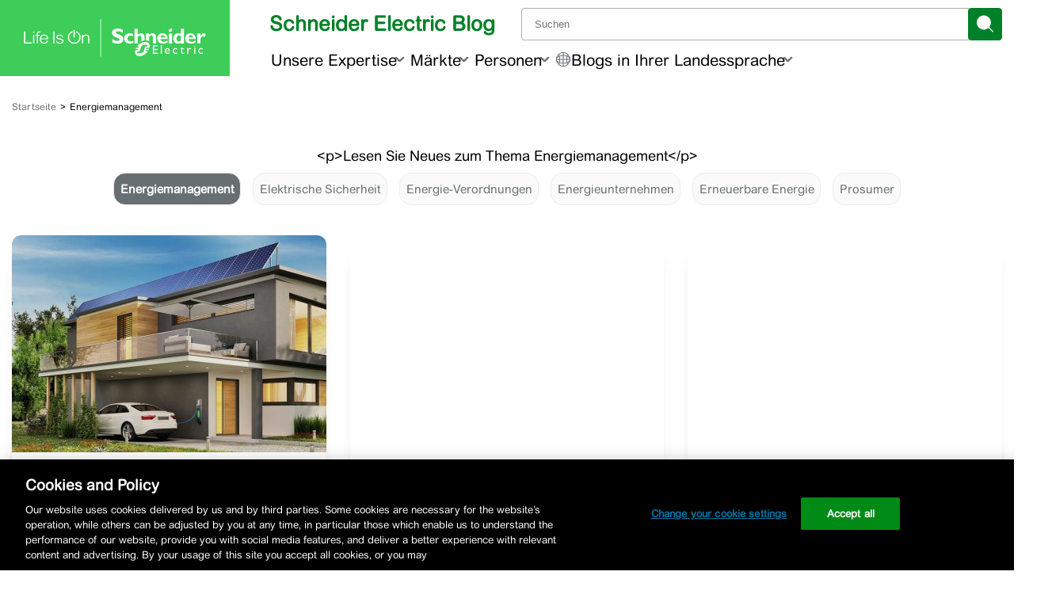

--- FILE ---
content_type: text/html; charset=UTF-8
request_url: https://blog.se.com/de/energiemanagement/
body_size: 47654
content:
<!doctype html>
<html lang="de">

<head>
	<link rel="preconnect" href="https://www.se.com" crossorigin>
	<link rel="preconnect" href="https://www.googletagmanager.com" crossorigin>
			<!-- Google Tag Manager -->
		<script id='gtmScript'>
			(function(w, d, s, l, i) {
				w[l] = w[l] || [];
				w[l].push({
					'gtm.start': new Date().getTime(),
					event: 'gtm.js'
				});
				var f = d.getElementsByTagName(s)[0],
					j = d.createElement(s),
					dl = l != 'dataLayer' ? '&l=' + l : '';
				j.async = true;
				j.src =
					'https://www.googletagmanager.com/gtm.js?id=' + i + dl;
				f.parentNode.insertBefore(j, f);
			})(window, document, 'script', 'dataLayer', 'GTM-5WGBFDW');
		</script>
		<title>Energiemanagement Archives - Willkommen im Schneider Electric DACH Blog</title>
	<meta charset="UTF-8">
	<meta name="viewport" content="width=device-width, initial-scale=1">
	<meta name="msapplication-TileColor" content="#008029">
	<meta name="msapplication-TileImage" content="https://blog.se.com/assets/apple-touch-icon.png">
	<meta property="fb:pages" content="248492308506194">
	<meta property="fb:pages" content="148415565260574">
	<meta property="fb:pages" content="323099637733490">

	
	<link rel="profile" href="https://gmpg.org/xfn/11">
	<link rel="apple-touch-icon" href="https://blog.se.com/assets/apple-touch-icon.png">
	<link rel="icon" href="https://blog.se.com/assets/favicon.png">
	<!--[if IE]>
		<link rel="shortcut icon" href="https://blog.se.com/wp-content/themes/schneider-electric-blog/favicon.ico">
	<![endif]-->
	<meta name='robots' content='index, follow, max-image-preview:large, max-snippet:-1, max-video-preview:-1' />
	<style>img:is([sizes="auto" i], [sizes^="auto," i]) { contain-intrinsic-size: 3000px 1500px }</style>
	
	<!-- This site is optimized with the Yoast SEO Premium plugin v25.3.1 (Yoast SEO v26.0) - https://yoast.com/wordpress/plugins/seo/ -->
	<link rel="canonical" href="https://blog.se.com/de/energiemanagement/" />
	<link rel="next" href="https://blog.se.com/de/energiemanagement/page/2/" />
	<meta property="og:locale" content="de_DE" />
	<meta property="og:type" content="article" />
	<meta property="og:title" content="Energiemanagement Archives" />
	<meta property="og:description" content="Lesen Sie Neues zum Thema Energiemanagement" />
	<meta property="og:url" content="https://blog.se.com/de/energiemanagement/" />
	<meta property="og:site_name" content="Willkommen im Schneider Electric DACH Blog" />
	<meta name="twitter:card" content="summary_large_image" />
	<script type="application/ld+json" class="yoast-schema-graph">{"@context":"https://schema.org","@graph":[{"@type":"CollectionPage","@id":"https://blog.se.com/de/energiemanagement/","url":"https://blog.se.com/de/energiemanagement/","name":"Energiemanagement Archives - Willkommen im Schneider Electric DACH Blog","isPartOf":{"@id":"https://blog.se.com/de/#website"},"primaryImageOfPage":{"@id":"https://blog.se.com/de/energiemanagement/#primaryimage"},"image":{"@id":"https://blog.se.com/de/energiemanagement/#primaryimage"},"thumbnailUrl":"https://blog.se.com/de/wp-content/uploads/2025/12/shutterstock_1376803097-scaled.jpg","breadcrumb":{"@id":"https://blog.se.com/de/energiemanagement/#breadcrumb"},"inLanguage":"de"},{"@type":"ImageObject","inLanguage":"de","@id":"https://blog.se.com/de/energiemanagement/#primaryimage","url":"https://blog.se.com/de/wp-content/uploads/2025/12/shutterstock_1376803097-scaled.jpg","contentUrl":"https://blog.se.com/de/wp-content/uploads/2025/12/shutterstock_1376803097-scaled.jpg","width":2560,"height":1193},{"@type":"BreadcrumbList","@id":"https://blog.se.com/de/energiemanagement/#breadcrumb","itemListElement":[{"@type":"ListItem","position":1,"name":"Startseite","item":"https://blog.se.com/de/"},{"@type":"ListItem","position":2,"name":"Energiemanagement"}]},{"@type":"WebSite","@id":"https://blog.se.com/de/#website","url":"https://blog.se.com/de/","name":"Willkommen im Schneider Electric DACH Blog","description":"Globaler Spezialist in Energiemanagement und Automation","publisher":{"@id":"https://blog.se.com/de/#organization"},"potentialAction":[{"@type":"SearchAction","target":{"@type":"EntryPoint","urlTemplate":"https://blog.se.com/de/?s={search_term_string}"},"query-input":{"@type":"PropertyValueSpecification","valueRequired":true,"valueName":"search_term_string"}}],"inLanguage":"de"},{"@type":"Organization","@id":"https://blog.se.com/de/#organization","name":"Schneider Electric","url":"https://blog.se.com/de/","logo":{"@type":"ImageObject","inLanguage":"de","@id":"https://blog.se.com/de/#/schema/logo/image/","url":"https://blog.se.com/de/wp-content/uploads/2024/08/Schneider-Electric-Social.png","contentUrl":"https://blog.se.com/de/wp-content/uploads/2024/08/Schneider-Electric-Social.png","width":1200,"height":628,"caption":"Schneider Electric"},"image":{"@id":"https://blog.se.com/de/#/schema/logo/image/"}}]}</script>
	<!-- / Yoast SEO Premium plugin. -->


<link rel='dns-prefetch' href='//www.se.com' />
<link rel="alternate" type="application/rss+xml" title="Willkommen im Schneider Electric DACH Blog &raquo; Energiemanagement Kategorie-Feed" href="https://blog.se.com/de/energiemanagement/feed/" />
		<style>
			.lazyload,
			.lazyloading {
				max-width: 100%;
			}
		</style>
		<style id='wp-block-library-theme-inline-css'>
.wp-block-audio :where(figcaption){color:#555;font-size:13px;text-align:center}.is-dark-theme .wp-block-audio :where(figcaption){color:#ffffffa6}.wp-block-audio{margin:0 0 1em}.wp-block-code{border:1px solid #ccc;border-radius:4px;font-family:Menlo,Consolas,monaco,monospace;padding:.8em 1em}.wp-block-embed :where(figcaption){color:#555;font-size:13px;text-align:center}.is-dark-theme .wp-block-embed :where(figcaption){color:#ffffffa6}.wp-block-embed{margin:0 0 1em}.blocks-gallery-caption{color:#555;font-size:13px;text-align:center}.is-dark-theme .blocks-gallery-caption{color:#ffffffa6}:root :where(.wp-block-image figcaption){color:#555;font-size:13px;text-align:center}.is-dark-theme :root :where(.wp-block-image figcaption){color:#ffffffa6}.wp-block-image{margin:0 0 1em}.wp-block-pullquote{border-bottom:4px solid;border-top:4px solid;color:currentColor;margin-bottom:1.75em}.wp-block-pullquote cite,.wp-block-pullquote footer,.wp-block-pullquote__citation{color:currentColor;font-size:.8125em;font-style:normal;text-transform:uppercase}.wp-block-quote{border-left:.25em solid;margin:0 0 1.75em;padding-left:1em}.wp-block-quote cite,.wp-block-quote footer{color:currentColor;font-size:.8125em;font-style:normal;position:relative}.wp-block-quote:where(.has-text-align-right){border-left:none;border-right:.25em solid;padding-left:0;padding-right:1em}.wp-block-quote:where(.has-text-align-center){border:none;padding-left:0}.wp-block-quote.is-large,.wp-block-quote.is-style-large,.wp-block-quote:where(.is-style-plain){border:none}.wp-block-search .wp-block-search__label{font-weight:700}.wp-block-search__button{border:1px solid #ccc;padding:.375em .625em}:where(.wp-block-group.has-background){padding:1.25em 2.375em}.wp-block-separator.has-css-opacity{opacity:.4}.wp-block-separator{border:none;border-bottom:2px solid;margin-left:auto;margin-right:auto}.wp-block-separator.has-alpha-channel-opacity{opacity:1}.wp-block-separator:not(.is-style-wide):not(.is-style-dots){width:100px}.wp-block-separator.has-background:not(.is-style-dots){border-bottom:none;height:1px}.wp-block-separator.has-background:not(.is-style-wide):not(.is-style-dots){height:2px}.wp-block-table{margin:0 0 1em}.wp-block-table td,.wp-block-table th{word-break:normal}.wp-block-table :where(figcaption){color:#555;font-size:13px;text-align:center}.is-dark-theme .wp-block-table :where(figcaption){color:#ffffffa6}.wp-block-video :where(figcaption){color:#555;font-size:13px;text-align:center}.is-dark-theme .wp-block-video :where(figcaption){color:#ffffffa6}.wp-block-video{margin:0 0 1em}:root :where(.wp-block-template-part.has-background){margin-bottom:0;margin-top:0;padding:1.25em 2.375em}
</style>
<style id='jel3-ab-wrapper-style-inline-css'>
/* AB Test Editor Container */
.jel3-abtest-editor {
  border: 1px dashed #ccc;
  padding: 8px;
}

/* Lane Styling */
.jel3-abtest-lane {
  border: 1px solid #ddd;
  padding: 8px;
  margin-bottom: 8px;
  border-radius: 6px;
}

/* Label Styling */
.jel3-abtest-label {
  font-weight: 600;
  margin-bottom: 6px;
}

/* Variant Block Styling */
.block-editor-page .jel3-abtest-variant {
  border: 2px solid #007cba;
  background: #f4f8fb;
  margin-bottom: 20px;
  border-radius: 8px;
  padding: 16px;
  transition:
    box-shadow 0.2s,
    border-color 0.2s;
  box-shadow: 0 2px 8px rgba(0, 0, 0, 0.04);
  outline: none;
  display: block;
  position: relative;
}

/* Ensure inner blocks fill width */
.block-editor-page .jel3-abtest-variant .block-editor-inner-blocks {
  width: 100%;
}

/* Clear floats inside variant */
.block-editor-page .jel3-abtest-variant::after {
  content: "";
  display: table;
  clear: both;
}

/* Variant States */
.block-editor-page .jel3-abtest-variant:focus {
  border-color: #005a9e;
  box-shadow: 0 0 0 3px #b3e0ff;
}
.block-editor-page .jel3-abtest-variant:hover {
  border-color: #005a9e;
  background: #e6f4fa;
}
.block-editor-page .jel3-abtest-variant:active {
  border-color: #003e6b;
}
.block-editor-page .jel3-abtest-variant:focus-visible {
  outline: 2px solid #005a9e;
  outline-offset: 2px;
}
.block-editor-page .jel3-abtest-variant:last-child {
  margin-bottom: 40px;
}

/* Block Appender Styling */
.block-editor-page .jel3-abtest-variant .block-list-appender,
.block-editor-page
  .jel3-abtest-variant
  .block-editor-block-list__block-appender {
  clear: both;
  margin-top: 1em;
  width: 100%;
  position: relative;
  z-index: 2;
}

/* Hide hidden variants */
.jel3-abtest-variant[hidden] {
  display: none !important;
}

</style>
<style id='create-block-jel3-guest-blogger-block-style-inline-css'>
.wp-block-create-block-jel3-guest-blogger-block{align-items:center;background-color:#f3f2f2;border-top:1px solid #dbd7d7;display:flex;flex-direction:column;font-size:1rem;justify-content:center;text-align:center;width:100%}.wp-block-create-block-jel3-guest-blogger-block span.h2{font-size:1.5rem}.wp-block-create-block-jel3-guest-blogger-block span.h3{font-size:1.25rem}.wp-block-create-block-jel3-guest-blogger-block .guest-block-content{max-width:800px;padding:0 20px;width:100%}.wp-block-create-block-jel3-guest-blogger-block .avatar{border-radius:50%;height:150px;-o-object-fit:cover;object-fit:cover;width:150px}

</style>
<link rel='stylesheet' id='jel3-toc-block-style-css' href='https://blog.se.com/de/wp-content/plugins/jel3-toc/build/css/style.min.css?ver=2860b4f55fdb558e4d85' media='all' />
<link rel='stylesheet' id='jel3_block_editor-css-css' href='https://blog.se.com/de/wp-content/plugins/jel3-block-editor/style-caption-alignment.css?ver=1748556706' media='all' />
<style id='global-styles-inline-css'>
:root{--wp--preset--aspect-ratio--square: 1;--wp--preset--aspect-ratio--4-3: 4/3;--wp--preset--aspect-ratio--3-4: 3/4;--wp--preset--aspect-ratio--3-2: 3/2;--wp--preset--aspect-ratio--2-3: 2/3;--wp--preset--aspect-ratio--16-9: 16/9;--wp--preset--aspect-ratio--9-16: 9/16;--wp--preset--color--black: #000000;--wp--preset--color--cyan-bluish-gray: #abb8c3;--wp--preset--color--white: #ffffff;--wp--preset--color--pale-pink: #f78da7;--wp--preset--color--vivid-red: #cf2e2e;--wp--preset--color--luminous-vivid-orange: #ff6900;--wp--preset--color--luminous-vivid-amber: #fcb900;--wp--preset--color--light-green-cyan: #7bdcb5;--wp--preset--color--vivid-green-cyan: #00d084;--wp--preset--color--pale-cyan-blue: #8ed1fc;--wp--preset--color--vivid-cyan-blue: #0693e3;--wp--preset--color--vivid-purple: #9b51e0;--wp--preset--color--base: #ffffff;--wp--preset--color--contrast: #000000;--wp--preset--color--primary: #3dcd58;--wp--preset--color--secondary: #42b4e6;--wp--preset--color--tertiary: #F6F6F6;--wp--preset--color--se-life-green: #3dcd58;--wp--preset--color--se-logo-green: #009530;--wp--preset--color--se-dark-gray: #626469;--wp--preset--color--se-light-gray: #9fa0a4;--wp--preset--gradient--vivid-cyan-blue-to-vivid-purple: linear-gradient(135deg,rgba(6,147,227,1) 0%,rgb(155,81,224) 100%);--wp--preset--gradient--light-green-cyan-to-vivid-green-cyan: linear-gradient(135deg,rgb(122,220,180) 0%,rgb(0,208,130) 100%);--wp--preset--gradient--luminous-vivid-amber-to-luminous-vivid-orange: linear-gradient(135deg,rgba(252,185,0,1) 0%,rgba(255,105,0,1) 100%);--wp--preset--gradient--luminous-vivid-orange-to-vivid-red: linear-gradient(135deg,rgba(255,105,0,1) 0%,rgb(207,46,46) 100%);--wp--preset--gradient--very-light-gray-to-cyan-bluish-gray: linear-gradient(135deg,rgb(238,238,238) 0%,rgb(169,184,195) 100%);--wp--preset--gradient--cool-to-warm-spectrum: linear-gradient(135deg,rgb(74,234,220) 0%,rgb(151,120,209) 20%,rgb(207,42,186) 40%,rgb(238,44,130) 60%,rgb(251,105,98) 80%,rgb(254,248,76) 100%);--wp--preset--gradient--blush-light-purple: linear-gradient(135deg,rgb(255,206,236) 0%,rgb(152,150,240) 100%);--wp--preset--gradient--blush-bordeaux: linear-gradient(135deg,rgb(254,205,165) 0%,rgb(254,45,45) 50%,rgb(107,0,62) 100%);--wp--preset--gradient--luminous-dusk: linear-gradient(135deg,rgb(255,203,112) 0%,rgb(199,81,192) 50%,rgb(65,88,208) 100%);--wp--preset--gradient--pale-ocean: linear-gradient(135deg,rgb(255,245,203) 0%,rgb(182,227,212) 50%,rgb(51,167,181) 100%);--wp--preset--gradient--electric-grass: linear-gradient(135deg,rgb(202,248,128) 0%,rgb(113,206,126) 100%);--wp--preset--gradient--midnight: linear-gradient(135deg,rgb(2,3,129) 0%,rgb(40,116,252) 100%);--wp--preset--font-size--small: clamp(0.875rem, 0.875rem + ((1vw - 0.2rem) * 0.227), 1rem);--wp--preset--font-size--medium: clamp(1rem, 1rem + ((1vw - 0.2rem) * 0.227), 1.125rem);--wp--preset--font-size--large: clamp(1.75rem, 1.75rem + ((1vw - 0.2rem) * 0.227), 1.875rem);--wp--preset--font-size--x-large: 2.25rem;--wp--preset--font-size--xx-large: clamp(4rem, 4rem + ((1vw - 0.2rem) * 10.909), 10rem);--wp--preset--font-family--arial-rounded-mt-for-se: "ArialRoundedMTforSE_Latin", sans-serif;--wp--preset--spacing--20: 0.44rem;--wp--preset--spacing--30: clamp(1.5rem, 5vw, 2rem);--wp--preset--spacing--40: clamp(1.8rem, 1.8rem + ((1vw - 0.48rem) * 2.885), 3rem);--wp--preset--spacing--50: clamp(2.5rem, 8vw, 4.5rem);--wp--preset--spacing--60: clamp(3.75rem, 10vw, 7rem);--wp--preset--spacing--70: clamp(5rem, 5.25rem + ((1vw - 0.48rem) * 9.096), 8rem);--wp--preset--spacing--80: clamp(7rem, 14vw, 11rem);--wp--preset--shadow--natural: 6px 6px 9px rgba(0, 0, 0, 0.2);--wp--preset--shadow--deep: 12px 12px 50px rgba(0, 0, 0, 0.4);--wp--preset--shadow--sharp: 6px 6px 0px rgba(0, 0, 0, 0.2);--wp--preset--shadow--outlined: 6px 6px 0px -3px rgba(255, 255, 255, 1), 6px 6px rgba(0, 0, 0, 1);--wp--preset--shadow--crisp: 6px 6px 0px rgba(0, 0, 0, 1);}:root { --wp--style--global--content-size: 900px;--wp--style--global--wide-size: 1200px; }:where(body) { margin: 0; }.wp-site-blocks { padding-top: var(--wp--style--root--padding-top); padding-bottom: var(--wp--style--root--padding-bottom); }.has-global-padding { padding-right: var(--wp--style--root--padding-right); padding-left: var(--wp--style--root--padding-left); }.has-global-padding > .alignfull { margin-right: calc(var(--wp--style--root--padding-right) * -1); margin-left: calc(var(--wp--style--root--padding-left) * -1); }.has-global-padding :where(:not(.alignfull.is-layout-flow) > .has-global-padding:not(.wp-block-block, .alignfull)) { padding-right: 0; padding-left: 0; }.has-global-padding :where(:not(.alignfull.is-layout-flow) > .has-global-padding:not(.wp-block-block, .alignfull)) > .alignfull { margin-left: 0; margin-right: 0; }.wp-site-blocks > .alignleft { float: left; margin-right: 2em; }.wp-site-blocks > .alignright { float: right; margin-left: 2em; }.wp-site-blocks > .aligncenter { justify-content: center; margin-left: auto; margin-right: auto; }:where(.is-layout-flex){gap: 0.5em;}:where(.is-layout-grid){gap: 0.5em;}.is-layout-flow > .alignleft{float: left;margin-inline-start: 0;margin-inline-end: 2em;}.is-layout-flow > .alignright{float: right;margin-inline-start: 2em;margin-inline-end: 0;}.is-layout-flow > .aligncenter{margin-left: auto !important;margin-right: auto !important;}.is-layout-constrained > .alignleft{float: left;margin-inline-start: 0;margin-inline-end: 2em;}.is-layout-constrained > .alignright{float: right;margin-inline-start: 2em;margin-inline-end: 0;}.is-layout-constrained > .aligncenter{margin-left: auto !important;margin-right: auto !important;}.is-layout-constrained > :where(:not(.alignleft):not(.alignright):not(.alignfull)){max-width: var(--wp--style--global--content-size);margin-left: auto !important;margin-right: auto !important;}.is-layout-constrained > .alignwide{max-width: var(--wp--style--global--wide-size);}body .is-layout-flex{display: flex;}.is-layout-flex{flex-wrap: wrap;align-items: center;}.is-layout-flex > :is(*, div){margin: 0;}body .is-layout-grid{display: grid;}.is-layout-grid > :is(*, div){margin: 0;}body{background-color: var(--wp--preset--color--base);color: var(--wp--preset--color--contrast);font-family: var(--wp--preset--font-family--arial-rounded-mt-for-se);font-size: var(--wp--preset--font-size--medium);line-height: 1.6;--wp--style--root--padding-top: var(--wp--preset--spacing--40);--wp--style--root--padding-right: var(--wp--preset--spacing--30);--wp--style--root--padding-bottom: var(--wp--preset--spacing--40);--wp--style--root--padding-left: var(--wp--preset--spacing--30);}a:where(:not(.wp-element-button)){color: var(--wp--preset--color--contrast);text-decoration: underline;}:root :where(a:where(:not(.wp-element-button)):hover){text-decoration: none;}:root :where(a:where(:not(.wp-element-button)):focus){text-decoration: underline dashed;}:root :where(a:where(:not(.wp-element-button)):active){color: var(--wp--preset--color--secondary);text-decoration: none;}h1, h2, h3, h4, h5, h6{font-weight: 400;line-height: 1.4;}h1{font-size: clamp(25.014px, 1.563rem + ((1vw - 3.2px) * 1.93), 42px);font-weight: 700;line-height: 1.2;}h2{font-size: clamp(25.014px, 1.563rem + ((1vw - 3.2px) * 1.93), 42px);font-weight: 400;line-height: 1.2;}h3{font-size: var(--wp--preset--font-size--x-large);}h4{font-size: var(--wp--preset--font-size--large);}h5{font-size: var(--wp--preset--font-size--medium);font-weight: 700;text-transform: uppercase;}h6{font-size: var(--wp--preset--font-size--medium);text-transform: uppercase;}:root :where(.wp-element-button, .wp-block-button__link){background-color: var(--wp--preset--color--primary);border-radius: 0;border-width: 0;color: var(--wp--preset--color--contrast);font-family: inherit;font-size: inherit;line-height: inherit;padding: calc(0.667em + 2px) calc(1.333em + 2px);text-decoration: none;}:root :where(.wp-element-button:visited, .wp-block-button__link:visited){color: var(--wp--preset--color--contrast);}:root :where(.wp-element-button:hover, .wp-block-button__link:hover){background-color: var(--wp--preset--color--contrast);color: var(--wp--preset--color--base);}:root :where(.wp-element-button:focus, .wp-block-button__link:focus){background-color: var(--wp--preset--color--contrast);color: var(--wp--preset--color--base);}:root :where(.wp-element-button:active, .wp-block-button__link:active){background-color: var(--wp--preset--color--secondary);color: var(--wp--preset--color--base);}.has-black-color{color: var(--wp--preset--color--black) !important;}.has-cyan-bluish-gray-color{color: var(--wp--preset--color--cyan-bluish-gray) !important;}.has-white-color{color: var(--wp--preset--color--white) !important;}.has-pale-pink-color{color: var(--wp--preset--color--pale-pink) !important;}.has-vivid-red-color{color: var(--wp--preset--color--vivid-red) !important;}.has-luminous-vivid-orange-color{color: var(--wp--preset--color--luminous-vivid-orange) !important;}.has-luminous-vivid-amber-color{color: var(--wp--preset--color--luminous-vivid-amber) !important;}.has-light-green-cyan-color{color: var(--wp--preset--color--light-green-cyan) !important;}.has-vivid-green-cyan-color{color: var(--wp--preset--color--vivid-green-cyan) !important;}.has-pale-cyan-blue-color{color: var(--wp--preset--color--pale-cyan-blue) !important;}.has-vivid-cyan-blue-color{color: var(--wp--preset--color--vivid-cyan-blue) !important;}.has-vivid-purple-color{color: var(--wp--preset--color--vivid-purple) !important;}.has-base-color{color: var(--wp--preset--color--base) !important;}.has-contrast-color{color: var(--wp--preset--color--contrast) !important;}.has-primary-color{color: var(--wp--preset--color--primary) !important;}.has-secondary-color{color: var(--wp--preset--color--secondary) !important;}.has-tertiary-color{color: var(--wp--preset--color--tertiary) !important;}.has-se-life-green-color{color: var(--wp--preset--color--se-life-green) !important;}.has-se-logo-green-color{color: var(--wp--preset--color--se-logo-green) !important;}.has-se-dark-gray-color{color: var(--wp--preset--color--se-dark-gray) !important;}.has-se-light-gray-color{color: var(--wp--preset--color--se-light-gray) !important;}.has-black-background-color{background-color: var(--wp--preset--color--black) !important;}.has-cyan-bluish-gray-background-color{background-color: var(--wp--preset--color--cyan-bluish-gray) !important;}.has-white-background-color{background-color: var(--wp--preset--color--white) !important;}.has-pale-pink-background-color{background-color: var(--wp--preset--color--pale-pink) !important;}.has-vivid-red-background-color{background-color: var(--wp--preset--color--vivid-red) !important;}.has-luminous-vivid-orange-background-color{background-color: var(--wp--preset--color--luminous-vivid-orange) !important;}.has-luminous-vivid-amber-background-color{background-color: var(--wp--preset--color--luminous-vivid-amber) !important;}.has-light-green-cyan-background-color{background-color: var(--wp--preset--color--light-green-cyan) !important;}.has-vivid-green-cyan-background-color{background-color: var(--wp--preset--color--vivid-green-cyan) !important;}.has-pale-cyan-blue-background-color{background-color: var(--wp--preset--color--pale-cyan-blue) !important;}.has-vivid-cyan-blue-background-color{background-color: var(--wp--preset--color--vivid-cyan-blue) !important;}.has-vivid-purple-background-color{background-color: var(--wp--preset--color--vivid-purple) !important;}.has-base-background-color{background-color: var(--wp--preset--color--base) !important;}.has-contrast-background-color{background-color: var(--wp--preset--color--contrast) !important;}.has-primary-background-color{background-color: var(--wp--preset--color--primary) !important;}.has-secondary-background-color{background-color: var(--wp--preset--color--secondary) !important;}.has-tertiary-background-color{background-color: var(--wp--preset--color--tertiary) !important;}.has-se-life-green-background-color{background-color: var(--wp--preset--color--se-life-green) !important;}.has-se-logo-green-background-color{background-color: var(--wp--preset--color--se-logo-green) !important;}.has-se-dark-gray-background-color{background-color: var(--wp--preset--color--se-dark-gray) !important;}.has-se-light-gray-background-color{background-color: var(--wp--preset--color--se-light-gray) !important;}.has-black-border-color{border-color: var(--wp--preset--color--black) !important;}.has-cyan-bluish-gray-border-color{border-color: var(--wp--preset--color--cyan-bluish-gray) !important;}.has-white-border-color{border-color: var(--wp--preset--color--white) !important;}.has-pale-pink-border-color{border-color: var(--wp--preset--color--pale-pink) !important;}.has-vivid-red-border-color{border-color: var(--wp--preset--color--vivid-red) !important;}.has-luminous-vivid-orange-border-color{border-color: var(--wp--preset--color--luminous-vivid-orange) !important;}.has-luminous-vivid-amber-border-color{border-color: var(--wp--preset--color--luminous-vivid-amber) !important;}.has-light-green-cyan-border-color{border-color: var(--wp--preset--color--light-green-cyan) !important;}.has-vivid-green-cyan-border-color{border-color: var(--wp--preset--color--vivid-green-cyan) !important;}.has-pale-cyan-blue-border-color{border-color: var(--wp--preset--color--pale-cyan-blue) !important;}.has-vivid-cyan-blue-border-color{border-color: var(--wp--preset--color--vivid-cyan-blue) !important;}.has-vivid-purple-border-color{border-color: var(--wp--preset--color--vivid-purple) !important;}.has-base-border-color{border-color: var(--wp--preset--color--base) !important;}.has-contrast-border-color{border-color: var(--wp--preset--color--contrast) !important;}.has-primary-border-color{border-color: var(--wp--preset--color--primary) !important;}.has-secondary-border-color{border-color: var(--wp--preset--color--secondary) !important;}.has-tertiary-border-color{border-color: var(--wp--preset--color--tertiary) !important;}.has-se-life-green-border-color{border-color: var(--wp--preset--color--se-life-green) !important;}.has-se-logo-green-border-color{border-color: var(--wp--preset--color--se-logo-green) !important;}.has-se-dark-gray-border-color{border-color: var(--wp--preset--color--se-dark-gray) !important;}.has-se-light-gray-border-color{border-color: var(--wp--preset--color--se-light-gray) !important;}.has-vivid-cyan-blue-to-vivid-purple-gradient-background{background: var(--wp--preset--gradient--vivid-cyan-blue-to-vivid-purple) !important;}.has-light-green-cyan-to-vivid-green-cyan-gradient-background{background: var(--wp--preset--gradient--light-green-cyan-to-vivid-green-cyan) !important;}.has-luminous-vivid-amber-to-luminous-vivid-orange-gradient-background{background: var(--wp--preset--gradient--luminous-vivid-amber-to-luminous-vivid-orange) !important;}.has-luminous-vivid-orange-to-vivid-red-gradient-background{background: var(--wp--preset--gradient--luminous-vivid-orange-to-vivid-red) !important;}.has-very-light-gray-to-cyan-bluish-gray-gradient-background{background: var(--wp--preset--gradient--very-light-gray-to-cyan-bluish-gray) !important;}.has-cool-to-warm-spectrum-gradient-background{background: var(--wp--preset--gradient--cool-to-warm-spectrum) !important;}.has-blush-light-purple-gradient-background{background: var(--wp--preset--gradient--blush-light-purple) !important;}.has-blush-bordeaux-gradient-background{background: var(--wp--preset--gradient--blush-bordeaux) !important;}.has-luminous-dusk-gradient-background{background: var(--wp--preset--gradient--luminous-dusk) !important;}.has-pale-ocean-gradient-background{background: var(--wp--preset--gradient--pale-ocean) !important;}.has-electric-grass-gradient-background{background: var(--wp--preset--gradient--electric-grass) !important;}.has-midnight-gradient-background{background: var(--wp--preset--gradient--midnight) !important;}.has-small-font-size{font-size: var(--wp--preset--font-size--small) !important;}.has-medium-font-size{font-size: var(--wp--preset--font-size--medium) !important;}.has-large-font-size{font-size: var(--wp--preset--font-size--large) !important;}.has-x-large-font-size{font-size: var(--wp--preset--font-size--x-large) !important;}.has-xx-large-font-size{font-size: var(--wp--preset--font-size--xx-large) !important;}.has-arial-rounded-mt-for-se-font-family{font-family: var(--wp--preset--font-family--arial-rounded-mt-for-se) !important;}
:where(.wp-block-post-template.is-layout-flex){gap: 1.25em;}:where(.wp-block-post-template.is-layout-grid){gap: 1.25em;}
:where(.wp-block-columns.is-layout-flex){gap: 2em;}:where(.wp-block-columns.is-layout-grid){gap: 2em;}
:root :where(.wp-block-pullquote){border-width: 1px 0;border-style: solid;font-size: clamp(0.984em, 0.984rem + ((1vw - 0.2em) * 0.938), 1.5em);line-height: 1.3;margin-top: var(--wp--preset--spacing--40) !important;margin-bottom: var(--wp--preset--spacing--40) !important;}
:root :where(.wp-block-pullquote cite){font-size: var(--wp--preset--font-size--small);font-style: normal;text-transform: none;}
:root :where(.wp-block-post-content){font-size: clamp(14.082px, 0.88rem + ((1vw - 3.2px) * 0.786), 21px);line-height: 1.5em;}
:root :where(.wp-block-post-content a:where(:not(.wp-element-button))){color: var(--wp--preset--color--secondary);text-decoration: none;}
:root :where(.wp-block-post-content a:where(:not(.wp-element-button)):hover){text-decoration: underline;}
:root :where(.wp-block-post-content a:where(:not(.wp-element-button)):focus){text-decoration: underline dashed;}
:root :where(.wp-block-post-content a:where(:not(.wp-element-button)):active){text-decoration: none;}
:root :where(.wp-block-post-title){font-size: clamp(25.014px, 1.563rem + ((1vw - 3.2px) * 1.93), 42px);font-weight: 700;margin-top: 1.25rem;margin-bottom: 1.25rem;}
:root :where(.wp-block-post-title a:where(:not(.wp-element-button))){text-decoration: none;}
:root :where(.wp-block-post-title a:where(:not(.wp-element-button)):hover){text-decoration: underline;}
:root :where(.wp-block-post-title a:where(:not(.wp-element-button)):focus){text-decoration: underline dashed;}
:root :where(.wp-block-post-title a:where(:not(.wp-element-button)):active){color: var(--wp--preset--color--secondary);text-decoration: none;}
:root :where(.wp-block-quote){border-color: var(--wp--preset--color--primary);border-width: 3px;font-size: var(--wp--preset--font-size--large);line-height: 1.5;padding-right: var(--wp--preset--spacing--30);padding-left: var(--wp--preset--spacing--30);}
:root :where(.wp-block-quote .wp-element-caption,.wp-block-quote  .wp-block-audio figcaption,.wp-block-quote  .wp-block-embed figcaption,.wp-block-quote  .wp-block-gallery figcaption,.wp-block-quote  .wp-block-image figcaption,.wp-block-quote  .wp-block-table figcaption,.wp-block-quote  .wp-block-video figcaption){font-size: var(--wp--preset--font-size--small);font-style: normal;}
:root :where(.wp-block-quote cite){font-size: var(--wp--preset--font-size--small);font-style: normal;}
</style>
<style id='blog_se_main_css-inline-css'>
/*! normalize.css v8.0.1 | MIT License | github.com/necolas/normalize.css */html{line-height:1.15;-webkit-text-size-adjust:100%}body{margin:0}[hidden]{display:none}img{border-style:none}small{font-size:80%}a{background-color:rgba(0,0,0,0)}hr{box-sizing:content-box;height:0;overflow:visible}.screen-reader-text,.visuallyhidden{border:0;clip:rect(1px, 1px, 1px, 1px);clip-path:inset(50%);height:1px;margin:-1px;overflow:hidden;padding:0;position:absolute !important;width:1px;word-wrap:normal !important}.screen-reader-text:focus,.visuallyhidden:focus{background-color:#fafafa;border-radius:3px;box-shadow:0 0 2px 2px rgba(0,0,0,.6);clip:auto !important;clip-path:none;color:#202124;display:block;font-size:.875rem;font-weight:700;height:auto;left:5px;line-height:normal;padding:15px 23px 14px;text-decoration:none;top:5px;width:auto;z-index:100000}#primary[tabindex="-1"]:focus{outline:0}button{font-family:ArialRoundedMTforSE_Latin,Arial,sans-serif}button[class^=icon],div[class*=icon-]{background-color:rgba(0,0,0,0);border:1px solid rgba(0,0,0,0);border-radius:8px;padding:0;width:43px;height:43px}button[class^=icon] svg,div[class*=icon-] svg{color:#676f73;fill:#676f73;max-height:100%}button[class^=icon]:active,div[class*=icon-]:active{background-color:#005f73;border-color:#0075a3}button[class^=icon]:active svg,div[class*=icon-]:active svg{color:#fff;fill:#fff}button[class^=icon]:focus,div[class*=icon-]:focus{background-color:#676f73;border-color:#676f73}button[class^=icon]:focus svg,div[class*=icon-]:focus svg{color:#fff;fill:#fff}.button-outlined,.se-message .read-more{display:flex;padding:7.5px;background-color:rgba(0,0,0,0);border:1px solid #008029;color:#008029;font-size:small;border-radius:4px}.button-row{display:flex;flex-direction:row;width:100%;justify-content:center;align-items:center}.button,.button-elevated{font-size:18px;font-weight:300;background-color:#008029;color:#fff;border:1px solid #008029;border-radius:4px;padding:.9rem}.button:hover,.button-elevated:hover{color:#fff;background-color:#005c1e;border-color:#005c1e;text-decoration:none}.button-elevated{background-color:#0075a3;color:#fff;border-color:#0075a3}.button-elevated:hover{background-color:#005c80;border-color:#005c80}.button-elevated svg.icon-arrow{color:#fff;fill:#fff}@media(min-width: 1025px){.button-elevated{font-size:20px}}svg.icon-new-tab{pointer-events:none;width:1rem;height:1rem}svg.icon-arrow{pointer-events:none;width:15px;height:15px;fill:#676f73}svg.icon-arrow-green-right{pointer-events:none;fill:#008029}svg.icon-arrow-green-right:hover{fill:#005c1e}svg.icon-world{pointer-events:none;width:18px;height:18px}svg.icon-search{pointer-events:none;width:16px;height:16px;fill:#676f73}svg.icon-menu{pointer-events:none;width:21px;height:16px}svg.icon-clock{pointer-events:none;width:20px;height:20px;fill:#676f73}svg.icon-globe{pointer-events:none;width:20px;height:20px;fill:#676f73}svg.icon-close{pointer-events:none;min-width:20px;min-height:20px;fill:#676f73;stroke:#676f73}svg.icon-share-facebook,svg.icon-share-linkedin,svg.icon-share-twitter,svg.icon-share-email{pointer-events:none;max-width:27px;max-height:27px}svg.icon-share-email{fill:#676f73;stroke:#676f73}@media(min-width: 1025px){svg.icon-share-facebook,svg.icon-share-linkedin,svg.icon-share-twitter,svg.icon-share-email{max-width:34px;max-height:34px}}.site-header{display:flex;flex-direction:column;z-index:10;position:relative}.site-header .top-header{background-color:#676f73}.site-header .top-header .wrap,.site-header .top-header .breadcrumb ol,.breadcrumb .site-header .top-header ol{flex-direction:column;align-items:flex-start}.site-header .top-header button{color:#202124}.site-header .top-header button:hover{color:#42b4e6}.site-header .top-header button:hover svg{fill:#42b4e6}.site-header .header-main{display:flex;align-self:center;align-items:center;justify-content:space-between;width:100%;max-width:1440px;flex-direction:row}.site-header .header-main .site-branding{display:flex;background-color:#3dcd58;height:70px;align-items:center;justify-content:center}.site-header .header-main .site-branding a{width:195px;height:70px;display:flex}.site-header .header-main .site-branding a svg{display:flex;width:100%;margin:15px}.site-header .header-main .site-name{display:flex;align-items:center}.site-header .header-main .site-name :first-child{margin:0;padding:0 33px 0 50px;white-space:nowrap;font-size:1.625rem;font-weight:700;color:#008029}.site-header .header-main .site-search form{width:100%;display:flex;align-items:stretch}.site-header .header-main .site-search form label,.site-header .header-main .site-search form .search-field{width:100%}.site-header .header-main .site-search form .search-field{padding:12px 12px 12px 16px;border:1px solid #acadb0;border-radius:4px;z-index:1}.site-header .header-main .site-search form .search-submit{display:flex;justify-content:center;align-items:center;margin-left:-4px;padding:0 10px;border:1px solid #008029;border-radius:4px;background-color:#008029;z-index:2;height:41px}.site-header .header-main .site-search form .search-submit:hover{background-color:#005c1e;border-color:#005c1e}.site-header .header-main .site-search form .search-submit .icon-search{fill:#fff;width:24px;height:24px}.site-header .header-main .site-navigation .button-row{justify-content:flex-end}.site-header .header-main .site-navigation .navbar{padding:0 15px}.site-header .header-main .site-navigation .navbar .navbar-nav{justify-content:space-between}.site-header .header-main .site-navigation .navbar .navbar-nav #buttonHeaderFilter{border-left:1px solid #acadb0;border-right:1px solid #acadb0}.site-header .search-mobile{padding:15px}.site-header .search-mobile .search-field{width:100%;height:48px;padding:12px 12px 12px 16px;border:1px solid #acadb0;border-radius:4px;z-index:1}.site-header .search-mobile .search-submit{display:none}.site-header .search-mobile{display:none}.site-header .search-mobile.show{display:block}@media(max-width: 1024px){.site-navigation #buttonCloseMenu{display:none;position:fixed;top:8px;right:8px;z-index:1001}.site-navigation #buttonCloseMenu svg.icon-close{color:#676f73;width:14px;height:14px;min-width:14px;min-height:14px}.site-navigation #header-navigation.show~.button-row #buttonCloseMenu{display:block}.site-navigation #header-navigation.show{z-index:1000;display:flex !important}.site-navigation #header-navigation.show #headerFilter{display:none}.site-navigation #header-navigation.show .navbar-nav{margin:0;padding:0}.site-navigation #header-navigation.show .navbar-nav .mobile-index button,.site-navigation #header-navigation.show .navbar-nav .nav-item button{border:1px solid rgba(0,0,0,0);color:#333;font-size:20px;line-height:25px;font-weight:700;border:none;background-color:#fff;display:flex;justify-content:space-between;align-items:center;border-bottom:1px solid #e7e6e6;padding:15px}.site-navigation #header-navigation.show .navbar-nav .mobile-index button:focus,.site-navigation #header-navigation.show .navbar-nav .nav-item button:focus{outline:2px solid #008029;outline-offset:-2px}.site-navigation #header-navigation.show .navbar-nav .mobile-index button svg,.site-navigation #header-navigation.show .navbar-nav .nav-item button svg{fill:#676f73}.site-navigation #header-navigation.show .navbar-nav .mobile-index{overflow-y:auto;overflow-x:hidden;background-color:#fff;display:flex;flex-direction:column;position:fixed;top:0;bottom:0;left:0;right:0;list-style:none;width:100%;max-width:100%;height:100vh;padding-top:56px}.site-navigation #header-navigation.show .navbar-nav .mobile-index button:first-child{border-top:1px solid #e7e6e6}.site-navigation #header-navigation.show .navbar-nav .nav-item{transition:left 300ms ease-out;overflow-y:auto;overflow-x:hidden;background-color:#fff;display:flex;flex-direction:column;position:fixed;top:0;bottom:0;left:100%;right:0;list-style:none;width:100%;max-width:100%;height:100vh}.site-navigation #header-navigation.show .navbar-nav .nav-item.show{left:0}.site-navigation #header-navigation.show .navbar-nav .nav-item button{flex-direction:row-reverse;justify-content:flex-end}.site-navigation #header-navigation.show .navbar-nav .nav-item button svg{margin-right:15px;transform:rotate(180deg)}.site-navigation #header-navigation.show .navbar-nav .nav-item .dropdown{left:-100%;padding:0;list-style:none}.site-navigation #header-navigation.show .navbar-nav .nav-item .dropdown li{display:flex;flex-shrink:0;border-bottom:1px solid #e7e6e6}.site-navigation #header-navigation.show .navbar-nav .nav-item .dropdown li a{display:flex;width:100%;color:#333;font-size:9.8px;line-height:20px;padding:15px 20px 15px 30px}.site-navigation #header-navigation.show .navbar-nav .nav-item .dropdown li a:focus{outline:2px solid #008029;outline-offset:-2px;background-color:rgba(0,128,41,.1)}}@media(min-width: 1025px){.site-header{position:relative}.site-header .top-header .wrap,.site-header .top-header .breadcrumb ol,.breadcrumb .site-header .top-header ol{flex-direction:row;align-items:flex-start}.site-header .header-main{display:grid;grid-template-columns:290px .25fr 1fr;grid-template-rows:60px auto;gap:0px 0px;grid-auto-flow:row;grid-template-areas:"site-branding site-name site-search" "site-branding site-navigation site-navigation"}.site-header .header-main .site-branding{height:96px;grid-area:site-branding}.site-header .header-main .site-branding a{width:242px;height:48px}.site-header .header-main .site-branding a svg{margin:0}.site-header .header-main .site-name{grid-area:site-name}.site-header .header-main .site-search{grid-area:site-search;margin-right:15px}.site-header .header-main .site-navigation{grid-area:site-navigation;display:flex;padding-left:32px}.site-header .header-main .site-navigation .navbar{display:flex;align-content:center}.site-header .header-main .site-navigation .navbar .navbar-nav{display:flex;align-items:flex-start;justify-content:space-evenly;gap:15px;margin:0;padding:0;list-style:none}.site-header .header-main .site-navigation .navbar .navbar-nav .nav-item button{transition:border-color 500ms;font-size:20px;border:0;border-bottom:3px solid #fff;border-radius:0;background:rgba(0,0,0,0);cursor:pointer;display:flex;align-items:center;gap:7.5px;padding:5px 5px 8px;line-height:15px;color:#000;vertical-align:baseline}.site-header .header-main .site-navigation .navbar .navbar-nav .nav-item button svg{transform:rotate(90deg)}.site-header .header-main .site-navigation .navbar .navbar-nav .nav-item button svg.icon-arrow{width:7px;height:20px}.site-header .header-main .site-navigation .navbar .navbar-nav .nav-item button:hover{border-color:#005c1e}.site-header .header-main .site-navigation .navbar .navbar-nav .nav-item button:focus{border-color:#008029}.site-header .header-main .site-navigation .navbar .navbar-nav .nav-item button:focus svg.icon-arrow{transition:transform 300ms;transform:rotate(-90deg)}.has-dropdown .dropdown{position:absolute;left:0;right:0;background-color:#fafafa;border-radius:0 0 2px 2px;box-shadow:0 0 2px 0 rgba(51,51,51,.5),0 7px 15px 0 rgba(51,51,51,.5);margin:0;padding:15px 40px;display:none}.has-dropdown .dropdown li{margin:0;list-style:none;padding:15px 30px}.has-dropdown .dropdown li a{white-space:nowrap;font-weight:700}.has-dropdown.open .dropdown{display:flex;flex-wrap:wrap;flex-direction:row;justify-content:space-around}}#menu-company-community{justify-content:center}@media(min-width: 1025px){.wp-caption{padding:0px 4px 4px;background:#fafafa}.wp-caption img{display:inline}.wp-caption .wp-caption-text{padding:4px;font-size:10.5px;font-weight:300;font-style:italic;color:#626469}}.alignfull{width:100%;max-width:none}.alignwide{margin-left:auto;margin-right:auto;max-width:1200px;width:100%}.alignleft{float:left;margin-right:20px}.alignright{float:right;margin-left:20px}figure.alignleft figcaption{text-align:left}figure.alignright figcaption{text-align:right}.hide{display:none !important}@media(max-width: 640px){.is-desktop{display:none !important}}@media(max-width: 1024px){.is-desktop{display:none !important}}@media(min-width: 1025px){.is-mobile{display:none !important}}html{scroll-behavior:smooth}@media(prefers-reduced-motion: reduce){html{scroll-behavior:auto}}body{min-height:100vh}body figure{max-width:100%}html a{color:#0075a3;text-decoration:none}html a:active{color:#00374d}html a:hover{color:#005f73;text-decoration:underline}html a:focus-visible{outline:2px solid currentColor;outline-offset:2px;text-decoration:underline}iframe[src*=youtube]{width:100%;aspect-ratio:16/9;height:auto}.cnt,.cnt-row{width:100%;display:flex;flex-direction:column}.cnt-row{flex-direction:row}.elevated{-webkit-box-shadow:0px 25px 18px -8px rgba(0,0,0,.05);box-shadow:0px 25px 18px -8px rgba(0,0,0,.05)}.wrap,.breadcrumb ol{position:relative;min-width:320px;max-width:1440px;margin-right:auto;margin-left:auto;display:flex;flex-wrap:wrap}.grid-list{display:flex;flex-direction:column;width:100%}.grid-list .list-item:last-of-type{box-shadow:0px 25px 18px -8px rgba(0,0,0,.15)}ul.grid-list,ol.grid-list{list-style:none;padding:0;margin:0}@media(min-width: 1025px){.grid-list{display:grid;grid-template-columns:repeat(auto-fill, minmax(30%, 1fr));gap:30px;align-items:stretch}.grid-list .list-item{height:100%;margin-bottom:37.5px;display:flex;flex-direction:column;border-radius:12px;box-shadow:0px 25px 18px -8px rgba(0,0,0,.15)}}.site{display:flex;flex-direction:column;min-height:100vh;align-content:center}.site-main{display:flex;flex-direction:column;justify-content:space-between}#regional-navigation{padding-left:15px}#regional-navigation ul.navbar-nav li.nav-item .dropdown{display:none}#regional-navigation ul.navbar-nav li.nav-item button{padding-left:0;transition:background-color .3s ease-in}#regional-navigation ul.navbar-nav li.nav-item button svg{transform:rotate(90deg)}#regional-navigation ul.navbar-nav li.nav-item button:hover,#regional-navigation ul.navbar-nav li.nav-item button:active,#regional-navigation ul.navbar-nav li.nav-item button:focus{color:#42b4e6;background-color:#e7e6e6}#regional-navigation ul.navbar-nav li.nav-item button:hover svg,#regional-navigation ul.navbar-nav li.nav-item button:active svg,#regional-navigation ul.navbar-nav li.nav-item button:focus svg{color:#42b4e6;fill:#42b4e6}#regional-navigation .dropdown{background-color:#fff;flex-direction:column;align-items:flex-start}.breadcrumb{font-size:12px;padding:12px}.breadcrumb a{color:#676f73;text-decoration:none}.breadcrumb a:hover{text-decoration:underline;color:#005c80}.breadcrumb a:focus{color:#00374d}.breadcrumb ol{list-style:none;padding:0;margin:0 auto;display:flex;align-items:center}.breadcrumb ol li:not(:first-child)::before{content:">";display:inline-block;margin:0 5px}.se-message{margin-bottom:0;display:flex;align-content:space-around;justify-content:center;padding:15px;color:#fff;background-color:#676f73}.se-message .wrap,.se-message .breadcrumb ol,.breadcrumb .se-message ol{flex-direction:row}@media(max-width: 640px){.se-message .wrap,.se-message .breadcrumb ol,.breadcrumb .se-message ol{flex-direction:column}}.se-message p{flex-grow:2;padding:15px}.se-message p:first-child{flex-grow:4}.se-message .read-more{color:#fff;border-color:#fff;white-space:nowrap}.se-message button.close{min-width:48px;min-height:48px;border:none;background-color:rgba(0,0,0,0)}.se-message button.close svg.icon-close{width:20px;height:20px;fill:#fff}.se-message button.close:focus{border:1px solid #fff}.link-author{color:#0075a3}.link-author:hover{fill:#005c80}.link-author:active{fill:#00374d}.wp-post-image,.featured-image img,.card-image img{filter:brightness(90%)}.home .card-image img,.home .highlight-role img,.home .post-featured .stacked .wp-post-image{filter:brightness(68%)}@media(min-width: 1025px){.breadcrumb{padding:15px 0}.home .site-main,.search .site-main,.archive .site-main,.author .site-main,.page .site-main{max-width:1440px;width:calc(100% - 30px);margin:0 auto 2rem;flex-wrap:wrap}}p.load-more{display:flex;justify-content:center}p.load-more a{position:relative;transition:color,border-color,background-color 600ms ease-out;display:flexbox;width:179px;padding:15px;border:1px solid #676f73;border-radius:5px;color:#676f73;text-align:center;background-color:#fff}p.load-more a.disabled{opacity:.5;pointer-events:none}.post-meta-container{padding:0 15px;margin:15px 0}.post-meta-container .post-meta{display:flex;flex-direction:row;flex-wrap:wrap;margin:15px 0 15px;align-items:center;justify-content:flex-start;list-style:none;line-height:1;font-size:.86rem;color:#676f73;padding:0;color:#676f73}.post-meta-container .post-meta abbr[title]{text-decoration:none}.post-meta-container .post-meta svg{margin-right:7.5px}.post-meta-container .post-meta a{text-decoration:none}.post-meta-container .post-meta a:hover{text-decoration:underline}.post-meta-container .post-meta .icon-clock{width:20px;height:20px;margin-right:12px;vertical-align:baseline}.post-meta-container .post-meta .icon-clock path{fill:#676f73}.post-meta-container .post-meta li{padding-right:.69rem;color:#676f73;font-weight:400;display:inline-flex;align-items:center}.post-meta-container .post-meta li.post-authors,.post-meta-container .post-meta li.post-ia-views{border-left:1px solid #676f73;padding-left:.69rem}.post-meta-container .post-meta li.post-ia-views:empty{border-left:0;padding-left:0;margin-left:0}.single .post-meta-container .post-meta{font-size:1.14rem}.post-meta--full{display:inline-flex;flex-wrap:wrap;align-items:center;row-gap:0;padding:0;margin:0;list-style:none}.post-meta__break{flex-basis:100%;width:0;height:15px;line-height:0;padding:0;margin:0;border:0;overflow:hidden;pointer-events:none;visibility:hidden}.author-card{display:flex;flex-direction:column;justify-content:space-between;height:100%;min-height:0;margin-bottom:15px}.author-card img{object-fit:cover;width:100%;height:300px}.author-card p{font-size:12.6px;overflow-wrap:anywhere}.author-card p.recent-post-link{min-height:60px;height:auto;display:block;margin-bottom:15px}.author-card p.recent-post-link a{color:#000}.author-card .button,.author-card .button-elevated,.author-card a.button,.author-card a.button-elevated{margin-top:7.5px}.author-card p,.author-card .author-badges{margin-left:15px;margin-right:15px}.author-card .author-name{font-size:16.8px;margin-bottom:0;overflow-wrap:anywhere}.author-card .author-title{color:#000;font-size:12.6px;overflow-wrap:anywhere}.author-card .author-badges{display:flex}.card-image{display:flex;flex-direction:column;position:relative;padding:15px;background-color:#acadb0}@media(max-width: 640px){.card-image{margin-bottom:15px;min-height:375px;height:auto;font-size:14px}}.card-image *{z-index:2;color:#fff}.card-image img{position:absolute;top:0;left:0;right:0;bottom:0;align-self:center;object-fit:cover;z-index:1;width:100%;height:100%;min-height:100%}.card-image .headline,.card-image .subhead,.card-image .subhead-excerpt{text-shadow:0 0 5px rgba(0,0,0,.3)}.card-image .headline,.card-image .subhead{font-weight:700}.card-image .headline{font-size:21px;overflow-wrap:anywhere}.card-image .subhead{font-size:14px;overflow-wrap:anywhere}.card-image .subhead-excerpt{display:flex;flex-direction:column;overflow-wrap:anywhere}nav.tags{display:flex;flex-direction:column;margin-bottom:120px}nav.tags .tags-title{font-weight:700;margin-right:7.5px;margin-bottom:1rem}nav.tags ul{list-style:none;padding:0;margin:0;display:inline}nav.tags ul li{display:inline-flex}nav.tags ul li::after{content:", "}nav.tags ul li:last-child::after{content:""}nav.tags ul.wp-tag-cloud li:after{content:""}@media(min-width: 1025px){.card-image{padding:90px 32px 32px}.card-image img{border-radius:12px}.card-image p{margin:0 0 38px;font-size:16.8px}.card-image .headline{font-size:31.5px;margin-bottom:38px}.card-image .subhead{font-size:19.6px;margin-bottom:32px}.post-meta-container{margin:0 auto}.author-card{margin-bottom:auto}.author-card .button-elevated{font-size:15.4px}.author-card img{border-radius:12px 12px 0 0}.author-card p{font-size:16.8px}.author-card p.recent-post-link{min-height:70px}.author-card .author-name{font-size:21px;margin-top:20px}.author-card .author-title{font-size:16.8px;color:#676f73;margin-top:24px}}.filter-form-search .components-combobox-control__input,.filter-form-search .components-form-token-field__input,.filter-form-search input[type=search]{white-space:nowrap;width:100%;height:46px;border:1px solid #676f73;border-radius:4px;font-size:16px;color:#333;line-height:20px;background-color:#fff;padding:8px 12px;margin-bottom:16px;appearance:none}.filter-form-search .components-combobox-control__input:focus,.filter-form-search .components-form-token-field__input:focus,.filter-form-search input[type=search]:focus{outline:2px solid #0075a3;outline-offset:2px;border-color:#0075a3;box-shadow:0 0 0 2px rgba(0,117,163,.15)}.filter-form-search .components-combobox-control__input::placeholder,.filter-form-search .components-form-token-field__input::placeholder,.filter-form-search input[type=search]::placeholder{color:#333;opacity:.8}.cards-list .list-item{position:relative;height:100%;justify-content:space-between}.cards-list .list-item .wp-post-image{width:100%;max-width:460px;height:274px;object-fit:cover;background-color:#676f73}.cards-list .list-item div.wp-post-image{display:flex;justify-content:center;align-items:center}.cards-list .list-item .category,.cards-list .list-item .post-title,.cards-list .list-item .read-more{margin:15px}.cards-list .list-item .category{font-size:12.6px;font-weight:700}.cards-list .list-item .category a{color:#008029}.cards-list .list-item .category a:hover{text-decoration:underline;color:#008029}.cards-list .list-item h2.post-title{font-size:21px}.cards-list .list-item h2.post-title a{color:#202124}.cards-list .list-item .read-more{font-size:22px;margin-bottom:0}.cards-list .list-item .read-more a{padding-right:3rem}.cards-list .list-item .read-more svg{fill:#0075a3;width:14px;height:14px}.cards-list .list-item .post-meta-container{margin:0}.filter-form-search,.filter-form-search .controls{display:flex}.filter-form-search{width:100%;max-width:240px}.filter-form-search .control-toggle{display:flex;justify-content:space-between;align-items:center}.filter-form-search .control-toggle svg{margin-right:15px;transform:rotate(90deg)}.filter-form-search .controls.show{display:flex !important;flex-direction:column}.filter-form-search .search{flex-direction:column !important}.filter-form-search .search input[type=search i]::-webkit-search-cancel-button{margin-right:15px}.filter-form-search .search input::-webkit-calendar-picker-indicator{display:none !important}.filter-form-search input,.filter-form-search button,.filter-form-search select{white-space:nowrap;width:100%;height:46px;border:1px solid #676f73;border-radius:4px;font-size:16px;color:#333;line-height:20px;background-color:#fff;padding:8px 12px;margin-bottom:16px;appearance:none}.filter-form-search input::placeholder,.filter-form-search button::placeholder,.filter-form-search select::placeholder{color:#333}.filter-form-search input[type=search]::-webkit-search-cancel-button{margin-right:15px}.filter-form-search .components-combobox-control,.filter-form-search .components-combobox-control__input-container,.filter-form-search .components-combobox-control__suggestions-container{width:100%}.filter-form-search .components-combobox-control__suggestions{position:relative;border:1px solid #676f73;border-radius:4px;background-color:#fff;max-height:240px;overflow:auto;margin-top:-12px;box-shadow:0 8px 24px rgba(0,0,0,.08);z-index:10}.filter-form-search .components-combobox-control__option{padding:8px 12px;color:#202124;cursor:pointer}.filter-form-search .components-combobox-control__option:hover,.filter-form-search .components-combobox-control__option[aria-selected=true]{background-color:#676f73}.filter-form-search .components-base-control__field{margin:0}.filter-form-search .components-flex{gap:15px;height:46px;align-items:center}.filter-form-search .components-combobox-control__suggestions-container{width:100%;display:block}.card-list-filter{align-items:center;margin-bottom:48px}.card-list-filter .filter-form-search{flex-direction:column;max-width:240px}.card-list-filter .filter-form-search .alpha-list,.card-list-filter .filter-form-search .button-row{width:100%;align-content:center}.card-list-filter .filter-form-search .alpha-list button,.card-list-filter .filter-form-search .button-row button{border:1px solid #fff;background-color:#fff}.card-list-filter .filter-form-search .alpha-list button:active,.card-list-filter .filter-form-search .button-row button:active{color:#676f73;border-color:#676f73}.card-list-filter .filter-form-search .alpha-list{align-items:center;justify-content:space-between}.card-list-filter .filter-form-search .alpha-list button{transition:color 300ms ease-in,background-color 300ms ease-in;padding:0;min-width:32px;height:32px}.card-list-filter .filter-form-search .alpha-list button:hover{color:#fff;background-color:#4f5558}.card-list-filter .filter-form-search .alpha-list button.active{transition-duration:150ms;color:#fff;background-color:#676f73;border-color:#676f73}.card-list-filter .filter-form-search .button-row .filter-order-alpha strong{pointer-events:none}.card-list-filter .filter-form-search .button-row .filter-order-alpha strong:first-child{font-weight:400}.card-list-filter .filter-form-search .button-row .filter-order-alpha strong:last-child{font-weight:700}.card-list-filter .filter-form-search .button-row .filter-order-alpha.asc strong:first-child{font-weight:700}.card-list-filter .filter-form-search .button-row .filter-order-alpha.asc strong:last-child{font-weight:400}@media(max-width: 640px){.card-list-filter .controls{flex-direction:column}.card-list-filter .controls .alpha-list{display:grid;grid-template-columns:repeat(7, 1fr)}}@media(max-width: 1024px){.card-list-filter .filter-form-search{flex-direction:row;flex-wrap:wrap;gap:15px}.card-list-filter .filter-form-search .controls .alpha-list{display:grid;grid-template-columns:1fr 1fr 1fr 1fr 1fr 1fr 1fr}}@media(min-width: 1025px){.card-list-filter .filter-form-search{max-width:100%;flex-direction:row}.card-list-filter .filter-form-search .search{width:335px}.cards-list .list-item .wp-post-image{border-radius:12px 12px 0 0}.cards-list .list-item .post-title{min-height:84px}}@media(max-width: 1440px)and (min-width: 1007px){.site-main{padding:15px}}.components-popover{z-index:1000}.page-title{margin:0;padding:0 15px 22.5px;text-align:center;font-size:24.5px;font-weight:700;line-height:40px}.tax-description{text-align:center;margin:0;padding:0}.cards-list .list-item p.category{display:none}.sub-categories{position:relative;display:flex;justify-content:flex-start;overflow:hidden;overflow-x:auto;margin-bottom:30px}.sub-categories button.cat-nav__prev,.sub-categories button.cat-nav__next{position:sticky;z-index:5;min-width:48px;min-height:48px;background-color:#fff;border:none;color:#676f73;font-size:30px;padding:7.5px;cursor:pointer}.sub-categories button.cat-nav__prev:hover,.sub-categories button.cat-nav__next:hover{color:#676f73}.sub-categories button.cat-nav__prev:disabled,.sub-categories button.cat-nav__next:disabled{opacity:.3;cursor:default}.sub-categories button.cat-nav__next{right:0}.sub-categories button.cat-nav__prev{left:0}.sub-categories button.cat-nav__prev svg{transform:rotate(180deg)}.sub-categories ul{display:flex;justify-content:space-around;flex-wrap:nowrap;margin:0;padding:0}.sub-categories ul li{margin:7.5px;list-style:none}.sub-categories ul li a{display:inline-block;padding:7.5px;white-space:nowrap;background-color:#fafafa;border-radius:15px;border:1px solid #ebedee;color:#676f73;font-size:15px;text-decoration:none}.sub-categories ul li a:hover{color:#fff;background-color:#676f73}.sub-categories ul li a:active{position:relative;top:2px;color:#fff;background-color:#676f73}.sub-categories ul li.current a{color:#fff;background-color:#676f73;font-weight:700}@media(max-width: 1024px){.sub-categories button.cat-nav__prev,.sub-categories button.cat-nav__next{display:block}}@media(min-width: 1025px){.sub-categories{margin-bottom:30px;justify-content:center;overflow:inherit;overflow-x:inherit}.sub-categories button.cat-nav__prev,.sub-categories button.cat-nav__next{display:none}.sub-categories ul{flex-wrap:wrap}.sub-categories ul li a{transition:all 300ms}.category-industrial-automation .sub-categories{max-width:70%}}/*# sourceMappingURL=archive.css.map */

</style>
<link rel='stylesheet' id='wp-components-css' href='https://blog.se.com/de/wp-includes/css/dist/components/style.min.css?ver=6.8.3' media='all' />
<link rel="EditURI" type="application/rsd+xml" title="RSD" href="https://blog.se.com/de/xmlrpc.php?rsd" />
<!-- Stream WordPress user activity plugin v4.1.1 -->
		<script>
			document.documentElement.className = document.documentElement.className.replace('no-js', 'js');
		</script>
				<style>
			.no-js img.lazyload {
				display: none;
			}

			figure.wp-block-image img.lazyloading {
				min-width: 150px;
			}

			.lazyload,
			.lazyloading {
				--smush-placeholder-width: 100px;
				--smush-placeholder-aspect-ratio: 1/1;
				width: var(--smush-image-width, var(--smush-placeholder-width)) !important;
				aspect-ratio: var(--smush-image-aspect-ratio, var(--smush-placeholder-aspect-ratio)) !important;
			}

						.lazyload, .lazyloading {
				opacity: 0;
			}

			.lazyloaded {
				opacity: 1;
				transition: opacity 400ms;
				transition-delay: 0ms;
			}

					</style>
		<style class='wp-fonts-local'>
@font-face{font-family:ArialRoundedMTforSE_Latin;font-style:normal;font-weight:400;font-display:swap;src:url('https://blog.se.com/de/wp-content/themes/blog-se-com-main/fonts/ArialRoundedMTforSE-Regular_Latin.woff2') format('woff2');font-stretch:normal;}
</style>
		<style id="wp-custom-css">
			#masthead .header-main .site-name p,
.top-picks h2, .top-picks ol li::before,.cards-list .list-item .category a,article header .post-category-link a, .comment-respond h3, .related-posts p.headline {
	color:#008029;
}

.top-picks ol li .icon-arrow-green-right,svg.icon-arrow-green-right {
	fill: #008029;
}

article header .post-category-link a:hover {
	color: #005C1E;
}

article header .post-category-link a:active {
	color: #003310
}


svg.icon-arrow-green-right:hover {
	fill:#003310;
}


#btn-search {
	background-color: #008029;
	border-color: #008029;
}

#btn-search:hover {
	background-color: #003310;
	border-color: #003310;
}

.button {
	background-color: #008029;
	border-color: #008029;
}

.button:hover, .button-elevated:hover {
	text-decoration: none;
}

.button-elevated,.comment-respond form p.form-submit input {
	background-color: #0075A3;
	border-color:#0075A3;	
}
.button-elevated:hover,.comment-respond form p.form-submit input:hover {
	background-color: #005C80;
	border-color: #005C80;	
	color: #fff;
}

html a {
	color: #0075A3;	
}
html a:hover {
	color: #005C80;
	text-decoration: underline;
}

html a:active {
	color: #00374D;
}

/*.link-author {
	color: #008029;
}*/		</style>
		
<script nonce="7c97cb9e06f3fd05679b3bde6eb391e4">(window.BOOMR_mq=window.BOOMR_mq||[]).push(["addVar",{"rua.upush":"false","rua.cpush":"true","rua.upre":"false","rua.cpre":"true","rua.uprl":"false","rua.cprl":"false","rua.cprf":"false","rua.trans":"SJ-10a1155e-98b9-4b09-b993-d1c342105871","rua.cook":"false","rua.ims":"false","rua.ufprl":"false","rua.cfprl":"true","rua.isuxp":"false","rua.texp":"norulematch","rua.ceh":"false","rua.ueh":"false","rua.ieh.st":"0"}]);</script>
<script nonce="7c97cb9e06f3fd05679b3bde6eb391e4">!function(){function o(n,i){if(n&&i)for(var r in i)i.hasOwnProperty(r)&&(void 0===n[r]?n[r]=i[r]:n[r].constructor===Object&&i[r].constructor===Object?o(n[r],i[r]):n[r]=i[r])}try{var n=decodeURIComponent("%7B%20%22Akamai%22%3A%20%7B%20%22enabled%22%3A%20false%20%7D%20%7D");if(n.length>0&&window.JSON&&"function"==typeof window.JSON.parse){var i=JSON.parse(n);void 0!==window.BOOMR_config?o(window.BOOMR_config,i):window.BOOMR_config=i}}catch(r){window.console&&"function"==typeof window.console.error&&console.error("mPulse: Could not parse configuration",r)}}();</script>
                              <script nonce="7c97cb9e06f3fd05679b3bde6eb391e4">!function(e){var n="https://s.go-mpulse.net/boomerang/";if("False"=="True")e.BOOMR_config=e.BOOMR_config||{},e.BOOMR_config.PageParams=e.BOOMR_config.PageParams||{},e.BOOMR_config.PageParams.pci=!0,n="https://s2.go-mpulse.net/boomerang/";if(window.BOOMR_API_key="8TN5J-BS444-GZQD9-LHS4G-WBN2B",function(){function e(){if(!o){var e=document.createElement("script");e.id="boomr-scr-as",e.src=window.BOOMR.url,e.async=!0,i.parentNode.appendChild(e),o=!0}}function t(e){o=!0;var n,t,a,r,d=document,O=window;if(window.BOOMR.snippetMethod=e?"if":"i",t=function(e,n){var t=d.createElement("script");t.id=n||"boomr-if-as",t.src=window.BOOMR.url,BOOMR_lstart=(new Date).getTime(),e=e||d.body,e.appendChild(t)},!window.addEventListener&&window.attachEvent&&navigator.userAgent.match(/MSIE [67]\./))return window.BOOMR.snippetMethod="s",void t(i.parentNode,"boomr-async");a=document.createElement("IFRAME"),a.src="about:blank",a.title="",a.role="presentation",a.loading="eager",r=(a.frameElement||a).style,r.width=0,r.height=0,r.border=0,r.display="none",i.parentNode.appendChild(a);try{O=a.contentWindow,d=O.document.open()}catch(_){n=document.domain,a.src="javascript:var d=document.open();d.domain='"+n+"';void(0);",O=a.contentWindow,d=O.document.open()}if(n)d._boomrl=function(){this.domain=n,t()},d.write("<bo"+"dy onload='document._boomrl();'>");else if(O._boomrl=function(){t()},O.addEventListener)O.addEventListener("load",O._boomrl,!1);else if(O.attachEvent)O.attachEvent("onload",O._boomrl);d.close()}function a(e){window.BOOMR_onload=e&&e.timeStamp||(new Date).getTime()}if(!window.BOOMR||!window.BOOMR.version&&!window.BOOMR.snippetExecuted){window.BOOMR=window.BOOMR||{},window.BOOMR.snippetStart=(new Date).getTime(),window.BOOMR.snippetExecuted=!0,window.BOOMR.snippetVersion=12,window.BOOMR.url=n+"8TN5J-BS444-GZQD9-LHS4G-WBN2B";var i=document.currentScript||document.getElementsByTagName("script")[0],o=!1,r=document.createElement("link");if(r.relList&&"function"==typeof r.relList.supports&&r.relList.supports("preload")&&"as"in r)window.BOOMR.snippetMethod="p",r.href=window.BOOMR.url,r.rel="preload",r.as="script",r.addEventListener("load",e),r.addEventListener("error",function(){t(!0)}),setTimeout(function(){if(!o)t(!0)},3e3),BOOMR_lstart=(new Date).getTime(),i.parentNode.appendChild(r);else t(!1);if(window.addEventListener)window.addEventListener("load",a,!1);else if(window.attachEvent)window.attachEvent("onload",a)}}(),"".length>0)if(e&&"performance"in e&&e.performance&&"function"==typeof e.performance.setResourceTimingBufferSize)e.performance.setResourceTimingBufferSize();!function(){if(BOOMR=e.BOOMR||{},BOOMR.plugins=BOOMR.plugins||{},!BOOMR.plugins.AK){var n="true"=="true"?1:0,t="",a="cj3qb6yxyzams2klc2oa-f-29420b1bd-clientnsv4-s.akamaihd.net",i="false"=="true"?2:1,o={"ak.v":"39","ak.cp":"1787131","ak.ai":parseInt("1161994",10),"ak.ol":"0","ak.cr":10,"ak.ipv":4,"ak.proto":"h2","ak.rid":"124f9107","ak.r":47376,"ak.a2":n,"ak.m":"dsca","ak.n":"essl","ak.bpcip":"18.119.0.0","ak.cport":55130,"ak.gh":"23.200.85.102","ak.quicv":"","ak.tlsv":"tls1.3","ak.0rtt":"","ak.0rtt.ed":"","ak.csrc":"-","ak.acc":"","ak.t":"1766528668","ak.ak":"hOBiQwZUYzCg5VSAfCLimQ==[base64]/Vp88sAcO0uLgM1GttufUsyuNb+ij+UnWB+w4D7RLx2K+yO8OeIEYXHn24Oi6NFWNqyErzlrIdjvnrEAG7MtOD6FIFphGYNnICcLwhqyx3QIvPi3xGVqp4z1qF1R0xiTuZAMDMusK024urjcNRzjt5B7dw4ibZd0xb3kZTKXZDlTSbrNaBGOCw=","ak.pv":"12","ak.dpoabenc":"","ak.tf":i};if(""!==t)o["ak.ruds"]=t;var r={i:!1,av:function(n){var t="http.initiator";if(n&&(!n[t]||"spa_hard"===n[t]))o["ak.feo"]=void 0!==e.aFeoApplied?1:0,BOOMR.addVar(o)},rv:function(){var e=["ak.bpcip","ak.cport","ak.cr","ak.csrc","ak.gh","ak.ipv","ak.m","ak.n","ak.ol","ak.proto","ak.quicv","ak.tlsv","ak.0rtt","ak.0rtt.ed","ak.r","ak.acc","ak.t","ak.tf"];BOOMR.removeVar(e)}};BOOMR.plugins.AK={akVars:o,akDNSPreFetchDomain:a,init:function(){if(!r.i){var e=BOOMR.subscribe;e("before_beacon",r.av,null,null),e("onbeacon",r.rv,null,null),r.i=!0}return this},is_complete:function(){return!0}}}}()}(window);</script></head>

<body class="archive category category-energiemanagement category-20 wp-theme-blog-se-com-main">
		<a class="skip-link screen-reader-text" href="#primary">Weiter zum Inhalt</a>
	<svg aria-hidden="true" focusable="false" class="svg-icons-container" style="display:none" xmlns="https://www.w3.org/2000/svg" xmlns:xlink="https://www.w3.org/1999/xlink">
	<defs>
		<symbol id="icon-globe" viewBox="0 0 21 21">
			<path d="M10.5,1C5.3,1,1,5.3,1,10.5S5.3,20,10.5,20s9.5-4.3,9.5-9.5S15.7,1,10.5,1z M11,6.3c1.2,0,2.3-0.1,3.4-0.3
				c0.4,1.2,0.7,2.5,0.7,4H11V6.3z M11,5.3V2.1c1.2,0.2,2.2,1.4,3,3C13.1,5.2,12,5.3,11,5.3z M10,2.1v3.2C9,5.3,7.9,5.2,7,5
				C7.8,3.4,8.8,2.3,10,2.1z M10,6.3V10H5.9c0-1.5,0.3-2.8,0.7-4C7.7,6.2,8.8,6.3,10,6.3z M4.9,10H2c0.1-1.8,0.7-3.4,1.8-4.7
				c0.5,0.2,1.2,0.4,1.8,0.5C5.2,7.1,5,8.5,4.9,10z M4.9,11c0,1.5,0.3,2.9,0.7,4.2c-0.7,0.1-1.3,0.3-1.8,0.5c-1-1.3-1.7-2.9-1.8-4.7
				H4.9z M5.9,11H10v3.7c-1.2,0-2.3,0.1-3.4,0.3C6.2,13.8,6,12.5,5.9,11z M10,15.7v3.2c-1.2-0.2-2.2-1.4-3-3C7.9,15.8,9,15.7,10,15.7z
				M11,18.9v-3.2c1,0,2.1,0.1,3,0.2C13.2,17.6,12.2,18.7,11,18.9z M11,14.7V11h4.1c0,1.5-0.3,2.8-0.7,4C13.3,14.8,12.2,14.7,11,14.7z
				M16.1,11H19c-0.1,1.8-0.7,3.4-1.8,4.7c-0.5-0.2-1.2-0.4-1.8-0.5C15.8,13.9,16,12.5,16.1,11z M16.1,10c0-1.5-0.3-2.9-0.7-4.2
				c0.7-0.1,1.3-0.3,1.8-0.5c1,1.3,1.7,2.9,1.8,4.7H16.1z M16.5,4.5c-0.5,0.1-0.9,0.3-1.5,0.4c-0.4-0.9-0.8-1.6-1.4-2.3
				C14.7,3.1,15.7,3.7,16.5,4.5z M7.3,2.6C6.8,3.2,6.3,4,6,4.9c-0.5-0.1-1-0.2-1.5-0.4C5.3,3.7,6.3,3.1,7.3,2.6z M4.5,16.5
				c0.5-0.1,0.9-0.3,1.5-0.4c0.4,0.9,0.8,1.6,1.4,2.3C6.3,18,5.3,17.3,4.5,16.5z M13.7,18.4c0.5-0.6,1-1.4,1.4-2.3
				c0.5,0.1,1,0.2,1.5,0.4C15.7,17.3,14.7,18,13.7,18.4z" />
		</symbol>
		<symbol viewBox="0 0 4 8" id="arrow-4x8">
			<path d="M3.919 4.337l-2.574 3.33c-.199.318-.64.428-.985.244-.344-.185-.463-.593-.263-.912l2.318-3L.097 1.001C-.103.68.017.274.36.089c.346-.184.786-.074.985.245l2.574 3.33c.019.03.023.064.036.098.015.036.03.07.039.108.01.043.01.085.01.13s0 .086-.01.13c-.008.037-.024.072-.039.108-.013.034-.017.067-.036.099z" fill="currentColor" fill-rule="evenodd"></path>
		</symbol>
		<symbol viewBox="0 0 60 60" id="arrow-common">
			<path d="M22.47 41.41a1.5 1.5 0 001.943 2.28l.117-.1 13-12.268a1.5 1.5 0 00.12-2.053l-.1-.11-13-12.73a1.5 1.5 0 00-2.204 2.03l.104.113L34.335 30.21 22.47 41.409z" fill="currentColor"></path>
		</symbol>
		<symbol viewBox="0 0 60 60" id="new-tab">
			<path d="M26.5 19.5a1.5 1.5 0 01.144 2.993l-.144.007H19v18h18V33a1.5 1.5 0 011.356-1.493l.144-.007a1.5 1.5 0 011.493 1.356L40 33v9a1.5 1.5 0 01-1.356 1.493l-.144.007h-21a1.5 1.5 0 01-1.493-1.356L16 42V21a1.5 1.5 0 011.356-1.493l.144-.007h9zm15.303-3.303c.059 0 .117.003.174.01l.148.024.146.04.12.045.067.03.117.064a1.504 1.504 0 01.289.226l.109.121c.042.053.081.11.117.168l.05.09.045.098.046.124.038.139.012.06.017.14.005.12v6.365a1.5 1.5 0 01-2.992.153l-.008-.153v-2.742l-8.046 8.045a1.5 1.5 0 01-2.218-2.014l.097-.107 8.047-8.046h-2.744a1.5 1.5 0 01-.153-2.993l.153-.007h6.364z" fill="currentColor"></path>
		</symbol>
		<symbol id="arrow-default" viewBox="0 0 6.839 11.399">
			<path d="M5.7,6.839A1.035,1.035,0,0,1,4.9,6.5L.342,1.938a1.1,1.1,0,0,1,0-1.6,1.1,1.1,0,0,1,1.6,0L5.7,4.1,9.461.342a1.1,1.1,0,0,1,1.6,0,1.1,1.1,0,0,1,0,1.6L6.5,6.5A1.035,1.035,0,0,1,5.7,6.839Z" transform="translate(0 11.399) rotate(-90)" />
		</symbol>
		<symbol id="icon-close" viewBox="0 0 15 15">
			<path d="M1 1l13 13m0-13L1 14" stroke="currentColor" stroke-width="2" fill-rule="evenodd" stroke-linecap="round" stroke-linejoin="round"></path>
		</symbol>
		<symbol id="icon-close-filled-circle" viewBox="0 0 19.93 19.93">
			<path d="M10,0h0a10,10,0,1,0,10,10A10,10,0,0,0,10,0Zm4.19,12.92.05.06a.84.84,0,0,1-.05,1.2v0a.79.79,0,0,1-.63.26.86.86,0,0,1-.63-.26l-2.93-3-3,3a1,1,0,0,1-.63.26.86.86,0,0,1-.63-.26l0,0a.9.9,0,0,1,0-1.27L8.68,10,5.75,7l-.06-.06a.84.84,0,0,1,.06-1.2l0-.06A.86.86,0,0,1,7,5.74l3,2.92,2.93-2.92L13,5.68a.86.86,0,0,1,1.21.06.12.12,0,0,1,.05,0A.85.85,0,0,1,14.17,7l-2.93,3Z" transform="translate(0.01 0)" />
		</symbol>
		<symbol id="icon-menu-default" viewBox="0 0 21 15.999">
			<defs>
				<clipPath id="clip-path">
					<path id="icon" d="M1.143,16a1.143,1.143,0,1,1,0-2.285h9.381a1.143,1.143,0,1,1,0,2.285Zm0-6.857a1.143,1.143,0,1,1,0-2.285H19.858a1.143,1.143,0,0,1,0,2.285Zm0-6.856A1.143,1.143,0,0,1,1.143,0H19.858a1.143,1.143,0,0,1,0,2.286Z" transform="translate(0.391 0.047)" fill="rgba(51,51,51,0.7)" />
				</clipPath>
			</defs>
			<g id="Icon-2" data-name="Icon" transform="translate(-0.391 -0.047)">
				<path id="icon-3" data-name="icon" d="M1.143,16a1.143,1.143,0,1,1,0-2.285h9.381a1.143,1.143,0,1,1,0,2.285Zm0-6.857a1.143,1.143,0,1,1,0-2.285H19.858a1.143,1.143,0,0,1,0,2.285Zm0-6.856A1.143,1.143,0,0,1,1.143,0H19.858a1.143,1.143,0,0,1,0,2.286Z" transform="translate(0.391 0.047)" fill="rgba(51,51,51,0.7)" />
			</g>
		</symbol>
		<symbol id="icon-search-default" viewBox="0 0 15 15">
			<path d="M14.56,15.42a1,1,0,0,1-.68-.28l-3-3a6.37,6.37,0,0,1-4.33,1.24A6.48,6.48,0,1,1,12,2.68a6.43,6.43,0,0,1,.31,8.06l3,3a1,1,0,0,1,0,1.38,1,1,0,0,1-.7.29ZM7,1.47a5.44,5.44,0,0,0-5.41,5,5.43,5.43,0,0,0,9,4.54l.31-.27.28-.31A5.43,5.43,0,0,0,7,1.47Z" transform="translate(-0.55 -0.42)" />
		</symbol>
		<symbol id="icon-search-solid" viewBox="0 0 24 24">
			<defs>
				<clipPath>
					<path d="M22.671,23.778l-5.76-5.76a10.265,10.265,0,1,1,1.108-1.108l5.76,5.76a.8.8,0,0,1,0,1.108.814.814,0,0,1-.554.222A.752.752,0,0,1,22.671,23.778Z" fill="#333" />
				</clipPath>
			</defs>
			<path d="M22.671,23.778l-5.76-5.76a10.265,10.265,0,1,1,1.108-1.108l5.76,5.76a.8.8,0,0,1,0,1.108.814.814,0,0,1-.554.222A.752.752,0,0,1,22.671,23.778Z" fill="#fff" />
		</symbol>
		<symbol id="icon-time-default" viewBox="0 0 19.155 19.155">
			<g style="isolation:isolate">
				<path d="M9.578,0a9.578,9.578,0,1,0,9.578,9.578A9.606,9.606,0,0,0,9.578,0Zm0,16.761a7.183,7.183,0,1,1,7.183-7.183A7.2,7.2,0,0,1,9.578,16.761Zm1.2-7.662,3.232,3.232-1.676,1.676L8.38,10.056V3.592h2.394Z" />
			</g>
		</symbol>
		<symbol id="icon-social-facebook-default" viewBox="0 0 35.156 35.156">
			<path d="M0,17.578A17.578,17.578,0,1,1,17.578,35.156,17.578,17.578,0,0,1,0,17.578Z" fill="#626469" opacity="0" />
			<path d="M9.609,6.7H6.335V4.549a.873.873,0,0,1,.912-.993H9.555V.012L6.374,0A4.026,4.026,0,0,0,2.042,4.333V6.7H0v3.649H2.042v10.33H6.335V10.346h2.9Z" transform="translate(12.784 7.457)" fill="#626469" />
		</symbol>
		<symbol id="icon-social-instagram-default" viewBox="0 0 35.156 35.156">
			<path d="M0,17.578A17.578,17.578,0,1,1,17.578,35.156,17.578,17.578,0,0,1,0,17.578Z" fill="#626469" opacity="0" />
			<path d="M4.794,9.588A4.794,4.794,0,1,1,9.588,4.794,4.8,4.8,0,0,1,4.794,9.588Zm0-8.093a3.3,3.3,0,1,0,3.3,3.3A3.3,3.3,0,0,0,4.794,1.5Z" transform="translate(12.784 12.784)" fill="#626469" />
			<path d="M1.065,2.13A1.065,1.065,0,1,1,2.13,1.065,1.066,1.066,0,0,1,1.065,2.13Z" transform="translate(21.307 11.719)" fill="#626469" />
			<path d="M13.533,18.111H4.578A4.584,4.584,0,0,1,0,13.533V4.578A4.584,4.584,0,0,1,4.578,0h8.954a4.584,4.584,0,0,1,4.578,4.578v8.954A4.584,4.584,0,0,1,13.533,18.111ZM4.578,1.425A3.157,3.157,0,0,0,1.425,4.578v8.954a3.157,3.157,0,0,0,3.154,3.154h8.954a3.157,3.157,0,0,0,3.154-3.154V4.578a3.157,3.157,0,0,0-3.154-3.154Z" transform="translate(8.523 8.523)" fill="#626469" />
		</symbol>
		<symbol id="icon-social-twitter-new" viewBox="0 0 1200 1227" aria-hidden="true" role="none">
			<path d="M714.163 519.284L1160.89 0H1055.03L667.137 450.887L357.328 0H0L468.492 681.821L0 1226.37H105.866L515.491 750.218L842.672 1226.37H1200L714.137 519.284H714.163ZM569.165 687.828L521.697 619.934L144.011 79.6944H306.615L611.412 515.685L658.88 583.579L1055.08 1150.3H892.476L569.165 687.854V687.828Z"></path>
		</symbol>
		<symbol id="icon-social-twitter-default" viewBox="0 0 35.156 35.156">
			<path d="M0,17.578A17.578,17.578,0,1,1,17.578,35.156,17.578,17.578,0,0,1,0,17.578Z" fill="#626469" opacity="0" />
			<path d="M18.106,1.742a7.44,7.44,0,0,1-2.133.585A3.727,3.727,0,0,0,17.606.271a7.423,7.423,0,0,1-2.359.9,3.718,3.718,0,0,0-6.33,3.388A10.543,10.543,0,0,1,1.261.68,3.718,3.718,0,0,0,2.41,5.64,3.717,3.717,0,0,1,.727,5.174v.047a3.721,3.721,0,0,0,2.98,3.643,3.76,3.76,0,0,1-.978.13,3.717,3.717,0,0,1-.7-.067A3.719,3.719,0,0,0,5.5,11.508,7.45,7.45,0,0,1,.886,13.1,7.777,7.777,0,0,1,0,13.046a10.52,10.52,0,0,0,5.694,1.669A10.5,10.5,0,0,0,16.264,4.146q0-.243-.011-.481a7.534,7.534,0,0,0,1.853-1.923" transform="translate(8.523 10.653)" fill="#626469" />
		</symbol>
		<symbol id="icon-social-linkedin-default" viewBox="0 0 35.156 35.156">
			<path d="M0,17.578A17.578,17.578,0,1,1,17.578,35.156,17.578,17.578,0,0,1,0,17.578Z" fill="#626469" opacity="0" />
			<path d="M7.267,0A3.8,3.8,0,0,0,3.821,1.9v.038H3.8A.167.167,0,0,0,3.821,1.9V.27H0c.049,1.077,0,11.5,0,11.5H3.821V5.346a2.588,2.588,0,0,1,.127-.932,2.1,2.1,0,0,1,1.961-1.4c1.385,0,1.938,1.056,1.938,2.6v6.152H11.67V5.174C11.67,1.641,9.782,0,7.267,0" transform="translate(14.686 13.359)" fill="#626469" />
			<path d="M2.161,0a1.993,1.993,0,1,0-.05,3.975h.025A1.994,1.994,0,1,0,2.161,0" transform="translate(8.523 8.082)" fill="#626469" />
			<path d="M0,11.5H3.823V0H0Z" transform="translate(8.748 13.629)" fill="#626469" />
		</symbol>
		<symbol id="icon-social-youtube-default" viewBox="0 0 35.156 35.156">
			<path d="M0,17.578A17.578,17.578,0,1,1,17.578,35.156,17.578,17.578,0,0,1,0,17.578Z" fill="#626469" opacity="0" />
			<path d="M14.62,9.163H3.266A3.271,3.271,0,0,1,0,5.9V3.268A3.271,3.271,0,0,1,3.266,0H14.62a3.272,3.272,0,0,1,3.267,3.268V5.9A3.271,3.271,0,0,1,14.62,9.163Zm-.854-6.514a1.373,1.373,0,0,0-.989.37,1.275,1.275,0,0,0-.385.96V6.014a1.449,1.449,0,0,0,.349,1.026,1.251,1.251,0,0,0,.958.372,1.359,1.359,0,0,0,1.016-.348,1.461,1.461,0,0,0,.342-1.05V5.781h-.931v.207a.984.984,0,0,1-.09.517.377.377,0,0,1-.315.118.339.339,0,0,1-.307-.139.988.988,0,0,1-.089-.5V5.134h1.732V3.979a1.368,1.368,0,0,0-.334-.987A1.278,1.278,0,0,0,13.766,2.649ZM6.05,2.762V6.548a.97.97,0,0,0,.158.606.56.56,0,0,0,.474.2,1.088,1.088,0,0,0,.525-.146,1.913,1.913,0,0,0,.522-.418v.5h.9V2.762h-.9V6.2a1.287,1.287,0,0,1-.281.244.529.529,0,0,1-.253.094.217.217,0,0,1-.185-.073.376.376,0,0,1-.056-.231V2.762Zm4.18,4.18,0,0a1.159,1.159,0,0,0,.384.306,1.077,1.077,0,0,0,.474.1.75.75,0,0,0,.615-.256,1.126,1.126,0,0,0,.213-.736V3.842A1.35,1.35,0,0,0,11.69,3a.785.785,0,0,0-.656-.288.9.9,0,0,0-.419.107,1.426,1.426,0,0,0-.386.315V1.153H9.314V7.29h.915V6.942ZM2.522,1.153v.892H3.576V7.29H4.6V2.045H5.652V1.153Z" transform="translate(8.203 15.969)" fill="#626469" />
			<path d="M.4,0a.363.363,0,0,0-.31.126A.672.672,0,0,0,0,.532V.989H.8V.532A.671.671,0,0,0,.705.126.347.347,0,0,0,.4,0" transform="translate(21.527 19.41)" fill="#626469" />
			<path d="M.379,0A.451.451,0,0,0,.187.043.673.673,0,0,0,0,.182V3a.8.8,0,0,0,.215.16.518.518,0,0,0,.219.049.294.294,0,0,0,.244-.1A.5.5,0,0,0,.755,2.8V.466A.542.542,0,0,0,.66.118.348.348,0,0,0,.379,0" transform="translate(18.432 19.395)" fill="#626469" />
			<path d="M1.366,6.761H2.513v-2.8L3.848,0H2.683L1.972,2.7H1.9L1.155,0H0L1.366,4.082Z" transform="translate(11.59 7.635)" fill="#626469" />
			<path d="M1.47,5.239A1.507,1.507,0,0,1,.4,4.862,1.328,1.328,0,0,1,0,3.851V1.266A1.146,1.146,0,0,1,.41.343,1.681,1.681,0,0,1,1.518,0,1.507,1.507,0,0,1,2.554.361a1.2,1.2,0,0,1,.4.933V3.871a1.294,1.294,0,0,1-.393,1A1.567,1.567,0,0,1,1.47,5.239Zm0-4.375a.448.448,0,0,0-.3.1.337.337,0,0,0-.116.265V3.945a.437.437,0,0,0,.109.316.4.4,0,0,0,.31.114A.464.464,0,0,0,1.8,4.26a.41.41,0,0,0,.123-.315V1.229A.322.322,0,0,0,1.8.964.5.5,0,0,0,1.467.864Z" transform="translate(15.521 9.283)" fill="#626469" />
			<path d="M.712,5.061A1.291,1.291,0,0,0,1.3,4.9a2.153,2.153,0,0,0,.586-.465v.552h1.02V0H1.889V3.787a1.443,1.443,0,0,1-.313.267.6.6,0,0,1-.286.1.248.248,0,0,1-.207-.08.411.411,0,0,1-.066-.255V0H0V4.169a1.043,1.043,0,0,0,.179.666.643.643,0,0,0,.533.226" transform="translate(19.304 9.409)" fill="#626469" />
		</symbol>
		<symbol id="flag-ww" viewBox="0 0 21 21">
			<path fill="#333333" d="M19.833 10.514c0-5.163-4.179-9.348-9.333-9.348-.53 0-1.051.044-1.56.13a.583.583 0 11-.195-1.15C9.32.049 9.905 0 10.5 0 16.3 0 21 4.707 21 10.514c0 5.356-4.022 9.84-9.296 10.445a.583.583 0 01-.533-.93 20.051 20.051 0 011.368-1.608c.3-.315.59-.596.87-.836l.066-.056.427-.356c.151-.127.27-.23.382-.327.184-.16.344-.307.497-.456.477-.465.926-.997 1.446-1.711a2.477 2.477 0 00.134-.318l-.093-.047a6.424 6.424 0 00-.264-.12c-.26-.11-.524-.21-.76-.299l-.617-.302a90.34 90.34 0 00-1.4-.665l-.237-.109c-1.04-.477-1.86-.807-1.972-.81-.043-.001-.065-.003-.071-.011a.796.796 0 01-.3.185 1.597 1.597 0 01-1.113-.124 1.587 1.587 0 01-.588-.52 3.298 3.298 0 01-.426-.807 5.64 5.64 0 01-.6-.3c-.884-.509-1.378-1.147-.988-1.947.139-.287.307-.535.5-.744.376-.409.768-.612 1.023-.67.044-.014.044-.014.116-.028.376-.062.816.042 1.278.372l2.039-2.268a654.25 654.25 0 00-2.012-1.933c-.941.036-2.159-.242-3.538-1.043l-.585.318-.019.242c-.037.427-.088.856-.156 1.258-.118.697-.274 1.247-.496 1.628a.583.583 0 01-.357.27.581.581 0 00-.195.153c-.22.24-.354.65-.32 1.31.034.66.2 1.235.453 1.726.168.324.328.534.376.586l.293.235a83.518 83.518 0 003.646 2.73c.059.043.13.106.201.191.256.304.355.7.09 1.087-.04.06-.238.311-.282.372-.089.121-.15.222-.181.301.004.043.046.104.107.192.245.348.478.625 1.049 1.222.142.095.31.24.474.446.52.65.689 1.535.325 2.607-.24.705-.397 1.151-.486 1.39a3.1 3.1 0 01-.084.208c-.013.039-.013.039-.15.204-.22.124-.321.181-.449.14C4.187 20.523 0 15.98 0 10.513c0-2.626.964-5.102 2.68-7.016a.583.583 0 01.868.779 9.31 9.31 0 00-2.381 6.237c0 4.718 3.507 8.661 8.105 9.265.09-.25.216-.614.384-1.11.234-.688.144-1.159-.131-1.503a.93.93 0 00-.22-.21l-.135-.104c-.646-.674-.923-1-1.186-1.375l-.178-.257c-.233-.327-.233-.702-.083-1.075.074-.185.18-.362.32-.555a7.21 7.21 0 01.097-.128 84.485 84.485 0 01-3.535-2.652c-.147-.117-.25-.2-.347-.283-.172-.172-.405-.477-.631-.916a5.369 5.369 0 01-.582-2.201c-.05-.96.184-1.676.624-2.158.161-.175.327-.3.483-.383.103-.246.199-.619.276-1.075a14.52 14.52 0 00.18-1.688.583.583 0 01.304-.487L6.074.987a.584.584 0 01.588.017c1.37.856 2.513 1.103 3.298 1.037a.613.613 0 01.533.15 645.58 645.58 0 011.246 1.192 56.332 56.332 0 011.27 1.236.761.761 0 01.158.278c.094.3 0 .55-.173.76-.058.07-.115.123-.089.09L10.334 8.62a.583.583 0 01-.855.016c-.358-.372-.59-.458-.708-.444-.092.022-.278.119-.48.339a1.898 1.898 0 00-.31.463c-.013.028.117.196.521.429.267.154.541.27.713.329.24.083.399.312.392.566 0 .03.062.215.298.557.05.07.1.116.157.144.043.022.09.035.138.041.195-.173.467-.228.85-.217.357.01 1.12.317 2.426.916l.242.111c.462.215.944.444 1.418.674.284.138.502.245.561.279a12.761 12.761 0 011.079.44c.378.184.578.312.697.544.135.257.116.515.025.827a2.944 2.944 0 01-.28.655c-.602.837-1.093 1.42-1.623 1.936-.169.165-.344.326-.543.5a53.165 53.165 0 01-.828.698l-.056.048c-.246.211-.51.466-.782.753-.08.084-.159.169-.237.255a9.353 9.353 0 006.684-8.965zm-11.07-2.32l.008-.002-.008.002zm-.478 5.373c.001-.001-.001-.003-.004-.005a.123.123 0 00.004.005zm.001.002l-.002-.003.002.003zm-.005-.29l.025-.032a.415.415 0 00-.003.004l-.022.029zm1.954 7.16zm-.006.06l.002-.015.004-.041a.501.501 0 01-.006.055zm-1.448-5.915a13.21 13.21 0 01-.006-.013l.006.013zm3.33-9.685a.095.095 0 00-.017.016.284.284 0 00-.018.023l.035-.04z"></path>
		</symbol>
		
		<symbol id="icon-share-linkedin" viewBox="0 0 32 32">
			<path d="M32,30a2,2,0,0,1-2,2H2a2,2,0,0,1-2-2V2A2,2,0,0,1,2,0H30a2,2,0,0,1,2,2Z" fill="#007bb5" />
			<rect x="7" y="11" width="4" height="14" fill="#fff" />
			<path d="M20.5,11c-2.79,0-3.27,1-3.5,2V11H13V25h4V17a1.8,1.8,0,0,1,2-2,1.8,1.8,0,0,1,2,2v8h4V18C25,14,24.48,11,20.5,11Z" fill="#fff" />
			<circle cx="9" cy="8" r="2" fill="#fff" />
		</symbol>
		<symbol id="icon-share-facebook" viewBox="0 0 1080 1080">
			<path d="M1500,540C1500,241.77,1258.23,0,960,0S420,241.77,420,540c0,269.53,197.47,492.93,455.62,533.44V696.09H738.52V540h137.1V421c0-135.34,80.62-210.09,204-210.09,59.08,0,120.88,10.54,120.88,10.54v132.9h-68.09c-67.08,0-88,41.62-88,84.32V540h149.76L1170.2,696.09H1044.38v377.35C1302.53,1032.93,1500,809.53,1500,540Z" transform="translate(-420)" fill="#1877f2" />
			<path d="M1170.2,696.09,1194.14,540H1044.38V438.7c0-42.7,20.91-84.32,88-84.32h68.09V221.48s-61.8-10.54-120.88-10.54c-123.35,0-204,74.75-204,210.09V540H738.52V696.09h137.1v377.35a546,546,0,0,0,168.76,0V696.09Z" transform="translate(-420)" fill="#fff" />
		</symbol>
		<symbol id="icon-share-twitter" viewBox="0 0 60.1 49.2">
			<path d="M59.5,15.8A21.28,21.28,0,0,1,57,17.4a21.75,21.75,0,0,1,.1,2.6A40,40,0,0,1,44.2,49.4a37.23,37.23,0,0,1-22.3,7.3A37.59,37.59,0,0,1,2,51a22.18,22.18,0,0,0,3.7.3A24.67,24.67,0,0,0,21,46,12.47,12.47,0,0,1,9.4,37.3a16.41,16.41,0,0,0,2.3.2,10.55,10.55,0,0,0,3.1-.4,12,12,0,0,1-5.9-3.3A12.23,12.23,0,0,1,5.2,25v-.2a13.35,13.35,0,0,0,4.9,1.5A12.5,12.5,0,0,1,6,20.8a13.17,13.17,0,0,1-.8-4.4,12.1,12.1,0,0,1,.1-1.9A13.29,13.29,0,0,1,7,9.9q1.35,1.5,3,3c.5.5,1.1.9,1.6,1.4a40.84,40.84,0,0,0,10.3,6,7.84,7.84,0,0,0,1.4.5,30.68,30.68,0,0,0,5.2,1.4,5,5,0,0,0,1.2.2c.2,0,.3.1.5.1l2.3.3a13.61,13.61,0,0,1-.4-3A12.23,12.23,0,0,1,37.4,9.7a1.61,1.61,0,0,1,.7-.4.1.1,0,0,1,.1.1V9.3a12.56,12.56,0,0,1,6.4-1.8,12.24,12.24,0,0,1,9.1,4l2.5-.6a18.41,18.41,0,0,0,2.5-.9,24.37,24.37,0,0,0,2.8-1.4,12.75,12.75,0,0,1-2.3,4.1,23.91,23.91,0,0,1-2.3,2.2c-.2.1-.4.3-.6.4h-.2v.1l.1-.1c.2,0,.4-.1.7-.1a23.81,23.81,0,0,0,2.6-.5,19.75,19.75,0,0,0,2.6-.8A24.76,24.76,0,0,0,59.5,15.8Z" transform="translate(-2 -7.5)" fill="#1da1f3" />
		</symbol>
		<symbol id="icon-share-email" viewBox="0 0 25.54 20.26">
			<path d="M2.81,19.26A1.79,1.79,0,0,1,1,17.49V2.81a1.86,1.86,0,0,1,.28-1,.44.44,0,0,1,.12-.15l0,0s.06-.09.12-.12A1.88,1.88,0,0,1,2.84,1H22.73a1.83,1.83,0,0,1,1.81,1.78V17.46a1.88,1.88,0,0,1-1.81,1.8Z" fill="#fff" stroke="#707070" stroke-miterlimit="10" stroke-width="2" />
			<path d="M22.73,1H2.84a1.88,1.88,0,0,0-1.29.52c-.06,0-.09.09-.12.12l0,0-.08.1,9.73,9.73a2.42,2.42,0,0,0,3.44,0h0l9.72-9.72A1.81,1.81,0,0,0,22.73,1Z" fill="none" stroke="#707070" stroke-miterlimit="10" stroke-width="2" />
		</symbol>
		<symbol id="icon-author-website" width="36" height="36" viewBox="0 0 36 36" fill="none">
			<defs>
				<clipPath id="clip_path_1">
					<rect width="36" height="36" />
				</clipPath>
				<clipPath id="clip_path_2">
					<rect width="35.103" height="14" />
				</clipPath>
			</defs>
			<g clip-path="url(#clip_path_1)">
				<rect width="36" height="36" fill="#3DCD58" fill-rule="evenodd" />
				<path d="M15 0C6.71571 0 0 6.71571 0 15C0 23.2843 6.71571 30 15 30C23.2843 30 30 23.2843 30 15C30 6.71571 23.2843 0 15 0C15 0 15 0 15 0ZM1.92236 15.9375C1.92236 15.9375 5.13922 15.9375 5.13922 15.9375C5.21079 17.494 5.44602 18.9181 5.81134 20.197C5.81134 20.197 2.95283 20.197 2.95283 20.197C2.38044 18.8754 2.02932 17.4403 1.92236 15.9375C1.92236 15.9375 1.92236 15.9375 1.92236 15.9375ZM19.6272 14.0625C19.5567 12.5556 19.3781 11.1282 19.1362 9.80301C19.1362 9.80301 22.2092 9.80301 22.2092 9.80301C22.6182 11.0608 22.899 12.4791 22.9837 14.0625C22.9837 14.0625 19.6272 14.0625 19.6272 14.0625C19.6272 14.0625 19.6272 14.0625 19.6272 14.0625ZM12.6353 20.197C12.3707 18.736 12.2409 17.3099 12.2168 15.9375C12.2168 15.9375 17.7829 15.9375 17.7829 15.9375C17.7589 17.3099 17.629 18.736 17.3643 20.197C17.3643 20.197 12.6353 20.197 12.6353 20.197C12.6353 20.197 12.6353 20.197 12.6353 20.197ZM16.956 22.072C16.5164 23.7595 15.8801 25.4798 14.9998 27.2037C14.1197 25.4798 13.4835 23.7595 13.0439 22.072C13.0439 22.072 16.956 22.072 16.956 22.072C16.956 22.072 16.956 22.072 16.956 22.072ZM12.2422 14.0625C12.3165 12.547 12.5081 11.1188 12.7625 9.80301C12.7625 9.80301 17.2368 9.80301 17.2368 9.80301C17.4913 11.1188 17.6829 12.547 17.7572 14.0625C17.7572 14.0625 12.2422 14.0625 12.2422 14.0625C12.2422 14.0625 12.2422 14.0625 12.2422 14.0625ZM13.1841 7.92808C13.77 5.64079 14.4939 3.83614 14.9998 2.72504C15.5056 3.83614 16.2296 5.64079 16.8157 7.92808C16.8157 7.92808 13.1841 7.92808 13.1841 7.92808C13.1841 7.92808 13.1841 7.92808 13.1841 7.92808ZM18.7386 7.92808C18.1404 5.44928 17.3724 3.45808 16.8022 2.17114C17.5108 2.67533 19.8648 4.53888 21.4706 7.92808C21.4706 7.92808 18.7386 7.92808 18.7386 7.92808C18.7386 7.92808 18.7386 7.92808 18.7386 7.92808ZM13.1973 2.17102C12.6272 3.45796 11.8592 5.44922 11.2611 7.92808C11.2611 7.92808 8.52881 7.92808 8.52881 7.92808C10.1348 4.53857 12.489 2.67502 13.1973 2.17102C13.1973 2.17102 13.1973 2.17102 13.1973 2.17102ZM10.8634 9.80307C10.6216 11.1283 10.443 12.5557 10.3724 14.0626C10.3724 14.0626 7.01562 14.0626 7.01562 14.0626C7.1003 12.4793 7.38101 11.0609 7.79011 9.80307C7.79011 9.80307 10.8634 9.80307 10.8634 9.80307C10.8634 9.80307 10.8634 9.80307 10.8634 9.80307ZM5.14124 14.0625C5.14124 14.0625 1.92236 14.0625 1.92236 14.0625C2.02932 12.5598 2.38038 11.1247 2.95277 9.80301C2.95277 9.80301 5.82432 9.80301 5.82432 9.80301C5.4563 11.0817 5.21642 12.5048 5.14124 14.0625C5.14124 14.0625 5.14124 14.0625 5.14124 14.0625ZM7.01465 15.9375C7.01465 15.9375 10.3467 15.9375 10.3467 15.9375C10.368 17.3123 10.4837 18.7365 10.7288 20.197C10.7288 20.197 7.7911 20.197 7.7911 20.197C7.37856 18.936 7.09687 17.5172 7.01465 15.9375C7.01465 15.9375 7.01465 15.9375 7.01465 15.9375ZM11.1172 22.072C11.5771 23.9812 12.2603 25.9325 13.2444 27.8916C12.5803 27.4161 10.1661 25.5172 8.52929 22.072C8.52929 22.072 11.1172 22.072 11.1172 22.072C11.1172 22.072 11.1172 22.072 11.1172 22.072ZM16.7529 27.8958C17.7383 25.9353 18.422 23.9826 18.8824 22.072C18.8824 22.072 21.489 22.072 21.489 22.072C19.8571 25.5348 17.4326 27.418 16.7529 27.8958C16.7529 27.8958 16.7529 27.8958 16.7529 27.8958ZM19.271 20.197C19.5162 18.7365 19.6319 17.3123 19.6531 15.9375C19.6531 15.9375 22.9858 15.9375 22.9858 15.9375C22.9052 17.5201 22.628 18.9385 22.2215 20.197C22.2215 20.197 19.271 20.197 19.271 20.197C19.271 20.197 19.271 20.197 19.271 20.197ZM24.86 15.9375C24.86 15.9375 28.0773 15.9375 28.0773 15.9375C27.9703 17.4403 27.6192 18.8754 27.0468 20.197C27.0468 20.197 24.188 20.197 24.188 20.197C24.5533 18.9181 24.7885 17.494 24.86 15.9375C24.86 15.9375 24.86 15.9375 24.86 15.9375ZM24.8579 14.0625C24.7827 12.5048 24.5428 11.0817 24.1748 9.80301C24.1748 9.80301 27.0467 9.80301 27.0467 9.80301C27.6192 11.1247 27.9702 12.5597 28.0771 14.0625C28.0771 14.0625 24.8579 14.0625 24.8579 14.0625C24.8579 14.0625 24.8579 14.0625 24.8579 14.0625ZM26.0391 7.92809C26.0391 7.92809 23.5141 7.92809 23.5141 7.92809C22.676 5.90927 21.5834 4.31229 20.5552 3.12588C22.8044 4.18262 24.705 5.85282 26.0391 7.92809C26.0391 7.92809 26.0391 7.92809 26.0391 7.92809ZM9.44377 3.1261C8.41569 4.31251 7.3232 5.90942 6.48516 7.92806C6.48516 7.92806 3.96045 7.92806 3.96045 7.92806C5.29447 5.85291 7.19488 4.18289 9.44377 3.1261C9.44377 3.1261 9.44377 3.1261 9.44377 3.1261ZM3.96045 22.072C3.96045 22.072 6.46986 22.072 6.46986 22.072C7.29528 24.0702 8.37247 25.6619 9.39345 26.8496C7.16659 25.7915 5.28449 24.1315 3.96045 22.072C3.96045 22.072 3.96045 22.072 3.96045 22.072ZM20.6064 26.8494C21.6272 25.6617 22.7042 24.0701 23.5294 22.072C23.5294 22.072 26.039 22.072 26.039 22.072C24.7151 24.1314 22.8331 25.7913 20.6064 26.8494C20.6064 26.8494 20.6064 26.8494 20.6064 26.8494Z" fill="#FFFFFF" transform="matrix(1 0 0 1 3 3)" />
				<g transform="matrix(1 0 0 1 1 10)">
					<path d="M28.5538 0C31.647 0 34.1538 2.50678 34.1538 5.6L34.1538 5.6C34.1538 8.69321 31.647 11.2 28.5538 11.2L5.6 11.2C2.50678 11.2 0 8.69321 0 5.6L0 5.6C0 2.50678 2.50678 0 5.6 0L28.5538 0Z" fill="#FFFFFF" transform="matrix(1 0 0 1 0 2.8)" />
					<path d="M1.89819 6.2439L2.98462 9.96704L3.97339 6.50635Q4.13208 5.96313 4.20837 5.76477Q4.28467 5.56641 4.49524 5.38635Q4.70581 5.2063 5.07202 5.2063Q5.44434 5.2063 5.65491 5.38635Q5.86548 5.56641 5.95093 5.77698Q6.03638 5.98755 6.18896 6.50635L7.17773 9.96704L8.27637 6.2439Q8.38623 5.84107 8.45337 5.66101Q8.52051 5.48096 8.6792 5.34363Q8.83789 5.2063 9.13696 5.2063Q9.43604 5.2063 9.65576 5.41382Q9.87549 5.62134 9.87549 5.9021Q9.87549 6.15845 9.68628 6.67725L8.3252 10.6689Q8.14819 11.1755 8.05054 11.4014Q7.95288 11.6272 7.74231 11.8042Q7.53174 11.9812 7.16553 11.9812Q6.78711 11.9812 6.57043 11.792Q6.35376 11.6028 6.25 11.3281Q6.14624 11.0535 6.02417 10.614L5.07202 7.36694L4.15039 10.614Q3.96729 11.2915 3.75366 11.6364Q3.54004 11.9812 3.00293 11.9812Q2.72827 11.9812 2.53601 11.8744Q2.34375 11.7676 2.21558 11.5692Q2.0874 11.3708 1.98975 11.0992Q1.89209 10.8276 1.83716 10.6689L0.488281 6.67725Q0.286865 6.11572 0.286865 5.9021Q0.286865 5.63354 0.500488 5.41992Q0.714111 5.2063 1.02539 5.2063Q1.44043 5.2063 1.58691 5.44128Q1.7334 5.67627 1.89819 6.2439ZM12.0605 6.2439L13.147 9.96704L14.1357 6.50635Q14.2944 5.96313 14.3707 5.76477Q14.447 5.56641 14.6576 5.38635Q14.8682 5.2063 15.2344 5.2063Q15.6067 5.2063 15.8173 5.38635Q16.0278 5.56641 16.1133 5.77698Q16.1987 5.98755 16.3513 6.50635L17.3401 9.96704L18.4387 6.2439Q18.5486 5.84107 18.6157 5.66101Q18.6829 5.48096 18.8416 5.34363Q19.0002 5.2063 19.2993 5.2063Q19.5984 5.2063 19.8181 5.41382Q20.0378 5.62134 20.0378 5.9021Q20.0378 6.15845 19.8486 6.67725L18.4875 10.6689Q18.3105 11.1755 18.2129 11.4014Q18.1152 11.6272 17.9047 11.8042Q17.6941 11.9812 17.3279 11.9812Q16.9495 11.9812 16.7328 11.792Q16.5161 11.6028 16.4124 11.3281Q16.3086 11.0535 16.1865 10.614L15.2344 7.36694L14.3127 10.614Q14.1296 11.2915 13.916 11.6364Q13.7024 11.9812 13.1653 11.9812Q12.8906 11.9812 12.6984 11.8744Q12.5061 11.7676 12.3779 11.5692Q12.2498 11.3708 12.1521 11.0992Q12.0544 10.8276 11.9995 10.6689L10.6506 6.67725Q10.4492 6.11572 10.4492 5.9021Q10.4492 5.63354 10.6628 5.41992Q10.8765 5.2063 11.1877 5.2063Q11.6028 5.2063 11.7493 5.44128Q11.8958 5.67627 12.0605 6.2439ZM22.2229 6.2439L23.3093 9.96704L24.2981 6.50635Q24.4568 5.96313 24.5331 5.76477Q24.6094 5.56641 24.8199 5.38635Q25.0305 5.2063 25.3967 5.2063Q25.769 5.2063 25.9796 5.38635Q26.1902 5.56641 26.2756 5.77698Q26.3611 5.98755 26.5137 6.50635L27.5024 9.96704L28.6011 6.2439Q28.7109 5.84107 28.7781 5.66101Q28.8452 5.48096 29.0039 5.34363Q29.1626 5.2063 29.4617 5.2063Q29.7607 5.2063 29.9805 5.41382Q30.2002 5.62134 30.2002 5.9021Q30.2002 6.15845 30.011 6.67725L28.6499 10.6689Q28.4729 11.1755 28.3752 11.4014Q28.2776 11.6272 28.067 11.8042Q27.8564 11.9812 27.4902 11.9812Q27.1118 11.9812 26.8951 11.792Q26.6785 11.6028 26.5747 11.3281Q26.4709 11.0535 26.3489 10.614L25.3967 7.36694L24.4751 10.614Q24.292 11.2915 24.0784 11.6364Q23.8647 11.9812 23.3276 11.9812Q23.053 11.9812 22.8607 11.8744Q22.6685 11.7676 22.5403 11.5692Q22.4121 11.3708 22.3145 11.0992Q22.2168 10.8276 22.1619 10.6689L20.813 6.67725Q20.6116 6.11572 20.6116 5.9021Q20.6116 5.63354 20.8252 5.41992Q21.0388 5.2063 21.3501 5.2063Q21.7651 5.2063 21.9116 5.44128Q22.0581 5.67627 22.2229 6.2439Z" fill="#3DCD58" clip-path="url(#clip_path_2)" transform="matrix(1 0 0 1 2 0)" />
				</g>
			</g>
		</symbol>
		<symbol id="icon-author-rss" viewBox="0 0 455.73 455.73">
			<rect width="455.73" height="455.73" fill="#f78422" />
			<path d="M296.21,159.16A325.08,325.08,0,0,0,64.81,63.38v64.35a261.14,261.14,0,0,1,185.9,76.93,261.14,261.14,0,0,1,76.93,185.9H392A325.08,325.08,0,0,0,296.21,159.16Z" fill="#fff" />
			<path d="M64.14,172.27v64.35c84.88,0,153.94,69.06,153.94,153.94h64.35C282.43,270.2,184.51,172.27,64.14,172.27Z" fill="#fff" />
			<circle cx="109.83" cy="346.26" r="46.09" fill="#fff" />
		</symbol>
		<symbol id="icon-author-linkedin" viewBox="0 0 455.73 455.73">
			<rect width="455.73" height="455.73" fill="#0084b1" />
			<path d="M107.25,69.21a38.31,38.31,0,0,1,38.05,38.24c-.05,22-18.28,38.52-38.3,38-20.31.41-38.16-16.55-38.15-38.19A38.33,38.33,0,0,1,107.25,69.21Z" fill="#fff" />
			<path d="M129.43,386.47H84.71A10.51,10.51,0,0,1,74.2,376V185.18a10.52,10.52,0,0,1,10.51-10.51h44.72a10.51,10.51,0,0,1,10.51,10.51V376A10.5,10.5,0,0,1,129.43,386.47Z" fill="#fff" />
			<path d="M386.88,241.68a72.42,72.42,0,0,0-72.42-72.42H303a64.41,64.41,0,0,0-56.36,33.27,4.45,4.45,0,0,0-.6-.08V179a4.36,4.36,0,0,0-4.36-4.36h-55.8a4.36,4.36,0,0,0-4.36,4.36V382.11a4.36,4.36,0,0,0,4.36,4.36l57,0a4.37,4.37,0,0,0,4.37-4.37V264.8c0-20.28,16.17-37.12,36.45-37.35A36.89,36.89,0,0,1,321,264.33V382.14a4.36,4.36,0,0,0,4.36,4.36l57.15,0a4.37,4.37,0,0,0,4.36-4.37V241.68Z" fill="#fff" />
		</symbol>
		<symbol id="icon-author-twitter" viewBox="0 0 455.73 455.73">
			<rect width="455.73" height="455.73" fill="#50abf1" />
			<path d="M60.38,337.82a195.12,195.12,0,0,0,104.87,30.37c108.35,0,196.18-87.84,196.18-196.18q0-4-.16-8.07c3.92-3.08,28.16-22.51,34.1-35,0,0-19.68,8.18-38.95,10.11h-.12l.1-.07c1.78-1.18,26.59-18.08,30-38.2a238.94,238.94,0,0,1-33.41,13.93c-3.23,1.07-6.61,2.12-10.09,3.1a68.85,68.85,0,0,0-117.31,62.62c-5.31-.22-86.23-4.76-141.29-71.43,0,0-32.9,44.92,19.61,91.11,0,0-16-.64-29.73-8.87,0,0-5.06,54.42,54.41,68.33,0,0-11.71,4.44-30.37,1.28,0,0,10.44,44,63.27,48.07,0,0-41.78,37.74-101.08,28.89Z" fill="#fff" />
		</symbol>
				<symbol id="se_logo_inverted" viewBox="0 0 140.625 29.297">
			<rect width="140.625" height="29.297" fill="none" />
			<path d="M0,29.3H.586V0H0Z" transform="translate(59.111)" fill="#9fa0a4" />
			<path d="M33.907,5.793a4.958,4.958,0,0,1,3.558-4.742v.958A4.06,4.06,0,1,0,40.2,1.976V1.027a4.95,4.95,0,1,1-6.3,4.766Zm15.96,4.776-.016-.01a.314.314,0,0,1-.048-.029A.748.748,0,0,1,49.68,10V6.351A2.29,2.29,0,0,0,49.388,5,1.707,1.707,0,0,0,48,4.374a2.367,2.367,0,0,0-1.157.314A2.121,2.121,0,0,0,46,5.548a4.659,4.659,0,0,0-.25,2.044V10a.751.751,0,0,1-.123.531.314.314,0,0,1-.048.029l-.016.01a.443.443,0,0,1-.237.063c-.439,0-.439-.351-.439-.66V4.329c0-.278,0-.66.439-.66a.443.443,0,0,1,.237.063l.016.01a.314.314,0,0,1,.048.029.749.749,0,0,1,.123.531V4.8A2.72,2.72,0,0,1,48.07,3.682,2.576,2.576,0,0,1,50,4.388a2.5,2.5,0,0,1,.546,1.759V9.972c0,.294,0,.66-.439.66A.445.445,0,0,1,49.867,10.568Zm-35.769-.2A2.76,2.76,0,0,1,13.07,9.63a3.7,3.7,0,0,1-.8-2.473,3.642,3.642,0,0,1,.852-2.521,3.208,3.208,0,0,1,2.444-.954c.059,0,.116,0,.171.008l.084.006h.021l.022,0a3.788,3.788,0,0,1,.439.053l.027,0,.05.009a3.012,3.012,0,0,1,.353.092l.012,0,.083.028a2.641,2.641,0,0,1,.3.127c.036.017.067.034.1.049l.056.028a.684.684,0,0,1,.08.042,2.632,2.632,0,0,1,.931,1.009A3.612,3.612,0,0,1,18.69,6.7c0,.556-.37.557-.8.557H13.171a3.123,3.123,0,0,0,.621,1.953,2.215,2.215,0,0,0,1.8.772,2.367,2.367,0,0,0,1-.207,2.275,2.275,0,0,0,1.131-1.222.451.451,0,0,1,.41-.286.408.408,0,0,1,.425.365,2.164,2.164,0,0,1-.594,1.084,3.159,3.159,0,0,1-2.4.919A3.791,3.791,0,0,1,14.1,10.364ZM13.185,6.6h4.6a2.164,2.164,0,0,0-2.25-2.264A2.423,2.423,0,0,0,13.185,6.6Zm9.446,3.308V1.872c0-.288,0-.724.48-.724s.481.4.481.724V9.908c0,.322,0,.724-.467.724C22.631,10.631,22.631,10.213,22.631,9.908ZM9.926,9.984V4.425H9.194c-.165,0-.551,0-.551-.3s.414-.288.551-.288h.732v-.7a2.352,2.352,0,0,1,.21-1.232,1.432,1.432,0,0,1,.635-.563,2.072,2.072,0,0,1,.876-.2,3.191,3.191,0,0,1,1.02.155.33.33,0,0,1,.2.287.348.348,0,0,1-.356.34c-.05,0-.185-.013-.315-.026h0c-.124-.013-.239-.024-.279-.024-1.044,0-1.122.544-1.122,1.375v.582h.927c.193,0,.551,0,.551.288,0,.2-.185.3-.551.3h-.927V9.984c0,.288,0,.647-.425.647S9.926,10.273,9.926,9.984Zm-2.9,0V4.342c0-.294,0-.66.439-.66s.425.4.425.66V9.984c0,.288,0,.647-.425.647S7.025,10.272,7.025,9.984Zm19.327.47a2.207,2.207,0,0,1-.722-.388,1.9,1.9,0,0,1-.755-1.259.337.337,0,0,1,.139-.266.475.475,0,0,1,.286-.1c.248,0,.336.2.43.406l.009.02a1.976,1.976,0,0,0,1.987,1.109c1.353,0,1.958-.626,1.958-1.247,0-.8-.9-1.028-1.379-1.148l-.037-.009c-.312-.08-.584-.146-.824-.2a5.3,5.3,0,0,1-1.757-.6,1.468,1.468,0,0,1-.672-1.221,1.754,1.754,0,0,1,.423-1.086,2.655,2.655,0,0,1,2.12-.777A3.915,3.915,0,0,1,29,3.92a2.107,2.107,0,0,1,.795.534,1.527,1.527,0,0,1,.41.86.356.356,0,0,1-.4.34c-.187,0-.285-.055-.411-.4A1.784,1.784,0,0,0,27.6,4.335c-.864,0-1.735.326-1.735,1.055a.888.888,0,0,0,.61.823,6.626,6.626,0,0,0,1.4.4,8.223,8.223,0,0,1,1.577.451l.064.03c.062.03.129.054.188.087a1.545,1.545,0,0,1,.872,1.436,1.811,1.811,0,0,1-.485,1.215,3.188,3.188,0,0,1-2.422.8A4.248,4.248,0,0,1,26.352,10.454ZM.8,10.477c-.711,0-.8-.083-.8-.736V1.872c0-.322,0-.724.467-.724.495,0,.495.435.495.724V9.708h4.5c.313,0,.7,0,.7.378s-.39.391-.7.391ZM38.322,5.532V0h.991V5.532a.489.489,0,0,1-.486.488A.5.5,0,0,1,38.322,5.532ZM6.914,1.91a.523.523,0,0,1,.55-.506.53.53,0,0,1,.551.506.537.537,0,0,1-.551.506A.53.53,0,0,1,6.914,1.91Z" transform="translate(0 8.37)" fill="#9fa0a4" />
			<path d="M18.686,20.356a3.817,3.817,0,0,1-.737-3.66h2l.325-.949H18.24a7.808,7.808,0,0,1,.436-.9h1.718l.334-.949H19.29a9.067,9.067,0,0,1,1.078-1.244,8.026,8.026,0,0,1,5.27-2.363,3.6,3.6,0,0,1,2.611.961,3.66,3.66,0,0,1,.775,3.479H26.636l-.262.947h2.361a8.41,8.41,0,0,1-.418.9h-2.16l-.282.947h1.847a9.3,9.3,0,0,1-1.188,1.394A8.054,8.054,0,0,1,21.251,21.3,3.537,3.537,0,0,1,18.686,20.356Zm.663-1.278h2.3a3.671,3.671,0,0,0,2.1-.641,2.314,2.314,0,0,0,1-1.411l.776-2.927a.183.183,0,0,1,.043-.109.316.316,0,0,1,.279-.094h1.419l.3-1.384H25.213a3.113,3.113,0,0,0-2.012.7,2.532,2.532,0,0,0-.91,1.466l-.612,2.558a.344.344,0,0,1-.089.177.467.467,0,0,1-.367.165H19.747Zm22-.223a2.517,2.517,0,0,1-.548-1.616,2.3,2.3,0,0,1,.57-1.6,1.952,1.952,0,0,1,1.473-.609c1.228,0,1.9.851,1.9,2.4H41.671a1.367,1.367,0,0,0,1.469,1.314,2.774,2.774,0,0,0,1.536-.527v.838a2.888,2.888,0,0,1-1.753.516A1.977,1.977,0,0,1,41.354,18.856Zm.333-2h2.2a1.006,1.006,0,0,0-1.022-1.081A1.136,1.136,0,0,0,41.687,16.851Zm25.106.537a2.109,2.109,0,0,1,2.163-2.357,2.905,2.905,0,0,1,1.269.3v.929a2.012,2.012,0,0,0-1.212-.438,1.349,1.349,0,0,0-1.334,1.49,1.361,1.361,0,0,0,1.48,1.444,2.811,2.811,0,0,0,1.164-.29v.849a3.628,3.628,0,0,1-1.31.25A2.1,2.1,0,0,1,66.793,17.388ZM53.477,18.2V15.888h-.764v-.1l1.625-1.582v.9h1.388v.775H54.339V18.13a.606.606,0,0,0,.625.661,1.9,1.9,0,0,0,.986-.324v.807a2.6,2.6,0,0,1-1.056.29A1.288,1.288,0,0,1,53.477,18.2Zm-6.5-.808a2.106,2.106,0,0,1,2.159-2.357,2.884,2.884,0,0,1,1.267.3v.929a2,2,0,0,0-1.209-.438,1.353,1.353,0,0,0-1.34,1.49,1.362,1.362,0,0,0,1.485,1.444,2.778,2.778,0,0,0,1.16-.29v.849a3.564,3.564,0,0,1-1.305.25A2.1,2.1,0,0,1,46.973,17.388Zm16.684,2.1V15.113h.865v4.371Zm-5.486,0v-4.37h.864v1.01h.017c.441-.774.861-1.094,1.269-1.094a1.526,1.526,0,0,1,1.044.506l-.458.758a1.422,1.422,0,0,0-.81-.438,1.225,1.225,0,0,0-1.063,1.349v2.278Zm-20.449,0V12.854h.865v6.629Zm-6.076,0V12.857h3.77v.854H32.593v2h2.724v.857H32.593v2.059H35.5v.856ZM63.609,14.1a.6.6,0,0,1,.327-.661c.259-.154.535-.1.614.108a.6.6,0,0,1-.323.662.61.61,0,0,1-.3.089A.316.316,0,0,1,63.609,14.1ZM48.491,10.525a4.249,4.249,0,0,1-1.026-2.866,4.1,4.1,0,0,1,1.043-2.877,3.6,3.6,0,0,1,2.7-1.109,4.56,4.56,0,0,1,2.017.483V.141h2.428V11.517H53.229V10.9a3.182,3.182,0,0,1-2.153.765A3.435,3.435,0,0,1,48.491,10.525Zm1.941-4.6a2.83,2.83,0,0,0-.514,1.789c0,1.421.732,2.34,1.866,2.34a2.044,2.044,0,0,0,1.445-.634V5.737a2.642,2.642,0,0,0-1.364-.452A1.766,1.766,0,0,0,50.432,5.92ZM.235,10.56V8.111A6.65,6.65,0,0,0,4.145,9.576c1.1,0,1.69-.383,1.69-1.049C5.836,6.662,0,7.345,0,3.268,0,1.3,1.708,0,4.366,0a9.4,9.4,0,0,1,3.88.883V3.1A8.894,8.894,0,0,0,4.618,2.085c-1.029,0-1.69.368-1.69.934,0,1.712,5.836,1.23,5.836,5.19,0,2.184-1.841,3.451-4.4,3.451A7.764,7.764,0,0,1,.235,10.56Zm57.668.016A3.7,3.7,0,0,1,56.681,7.71a4.028,4.028,0,0,1,1.145-2.9A4.12,4.12,0,0,1,60.76,3.675a3.961,3.961,0,0,1,2.9,1.168A4.292,4.292,0,0,1,64.75,8.08H59.2a2.161,2.161,0,0,0,.735,1.573,2.786,2.786,0,0,0,1.815.563,4.576,4.576,0,0,0,2.868-1.084v1.5a5.578,5.578,0,0,1-3.455,1.024A4.827,4.827,0,0,1,57.9,10.575ZM59.768,5.56A1.994,1.994,0,0,0,59.25,6.8h3.359a1.671,1.671,0,0,0-1.684-1.688A1.589,1.589,0,0,0,59.768,5.56ZM36.256,10.575A3.7,3.7,0,0,1,35.033,7.71a4.027,4.027,0,0,1,1.147-2.9,4.126,4.126,0,0,1,2.936-1.133,3.959,3.959,0,0,1,2.9,1.168A4.29,4.29,0,0,1,43.1,8.08H37.553a2.162,2.162,0,0,0,.734,1.573,2.8,2.8,0,0,0,1.82.563,4.566,4.566,0,0,0,2.861-1.084v1.5A5.559,5.559,0,0,1,39.52,11.66,4.834,4.834,0,0,1,36.256,10.575ZM38.123,5.56A1.988,1.988,0,0,0,37.6,6.8H40.96a1.993,1.993,0,0,0-.524-1.238,1.723,1.723,0,0,0-2.313-.007ZM9.325,7.687A4.044,4.044,0,0,1,13.7,3.672a8.122,8.122,0,0,1,2.6.5v1.8a4.449,4.449,0,0,0-1.979-.522,2.167,2.167,0,0,0-2.4,2.219,2.158,2.158,0,0,0,2.312,2.264A6,6,0,0,0,16.416,9.4v1.741a7.558,7.558,0,0,1-2.616.519C11.082,11.66,9.325,10.084,9.325,7.687Zm34.719,3.832v-7.7h2.428v7.7Zm21.909-.011v-7.7h2.432V6.022h.035c.72-1.6,1.527-2.355,2.464-2.355a2.642,2.642,0,0,1,1.608.7l-.668,2.135a2.817,2.817,0,0,0-1.441-.567c-.891,0-1.461.836-2,2.248v3.323ZM31.644,11.5V6.822c0-1.085-.523-1.538-1.211-1.538-.6,0-1.057.317-1.7,1.272v3.6a3.843,3.843,0,0,0-2.429-1.1V3.816h2.429v1.1a3.134,3.134,0,0,1,2.519-1.246,2.7,2.7,0,0,1,2.818,2.95V11.5Zm-14.225,0V.141h2.429V4.963h.033a2.987,2.987,0,0,1,2.446-1.288A2.706,2.706,0,0,1,25.16,6.617V9.071a7.313,7.313,0,0,0-2.429.768V7.133c0-1.151-.5-1.685-1.258-1.685-.569,0-1.055.35-1.624,1.169V11.5ZM43.935,2.134A1.689,1.689,0,0,1,44.847.271c.732-.431,1.508-.294,1.739.305a1.7,1.7,0,0,1-.914,1.862,1.708,1.708,0,0,1-.851.25A.891.891,0,0,1,43.935,2.134Z" transform="translate(68.134 7.335)" fill="#9fa0a4" />
		</symbol>
		<symbol id="se_logo_white" viewBox="0 0 215 45">
			<g id="se_logo_white_group" fill="#FFFFFE">
				<path d="M8.34177249,27.7683686 L1.46973545,27.7683686 L1.46973545,15.7314021 C1.46973545,15.2888889 1.46973545,14.6203792 0.713633157,14.6203792 C0,14.6203792 0,15.2361817 0,15.7314021 L0,27.8188007 C0,28.8225132 0.137266314,28.9495414 1.22477954,28.9495414 L8.34177249,28.9495414 C8.82106702,28.9495414 9.41753086,28.9495414 9.41753086,28.3492857 C9.41753086,27.7683686 8.82106702,27.7683686 8.34177249,27.7683686" id="Fill-1"></path>
				<path d="M11.4105467,18.5116138 C10.7397619,18.5116138 10.7397619,19.0731922 10.7397619,19.5244268 L10.7397619,28.1919224 C10.7397619,28.6344356 10.7397619,29.1853968 11.4105467,29.1853968 C12.060097,29.1853968 12.060097,28.6344356 12.060097,28.1919224 L12.060097,19.5244268 C12.060097,19.12097 12.060097,18.5116138 11.4105467,18.5116138" id="Fill-2"></path>
				<path d="M11.4105467,15.0135979 C10.938836,15.0135979 10.569127,15.3544885 10.569127,15.7901764 C10.569127,16.2186596 10.9467989,16.567134 11.4105467,16.567134 C11.8667108,16.567134 12.2519665,16.211455 12.2519665,15.7901764 C12.2519665,15.3616931 11.8746737,15.0135979 11.4105467,15.0135979" id="Fill-3"></path>
				<path d="M16.6793739,16.4420018 C16.6725485,16.4564109 16.6661023,16.4711993 16.6600353,16.4856085 C16.6661023,16.4711993 16.6725485,16.4564109 16.6793739,16.4420018 Z M17.911358,18.7474691 L16.4943298,18.7474691 L16.4943298,17.8537213 C16.4943298,16.5781305 16.6137743,15.7416402 18.2097795,15.7416402 C18.2708289,15.7416402 18.4482892,15.7598413 18.6363668,15.7788007 C18.8388536,15.7992769 19.0481658,15.8201323 19.1258995,15.8201323 C19.4614815,15.8201323 19.6692769,15.5497707 19.6692769,15.2987478 C19.6692769,15.2866138 19.6658642,14.995776 19.3647884,14.8569929 C19.1224868,14.7447531 18.4221252,14.6203792 17.804806,14.6203792 C17.3437125,14.6203792 16.8682099,14.7273104 16.4658907,14.9210758 C16.0343739,15.1292504 15.6984127,15.4280511 15.4947884,15.7848677 C15.3567637,16.0176896 15.1736155,16.4674074 15.1736155,17.6770194 L15.1736155,18.7474691 L14.0546296,18.7474691 C13.846455,18.7474691 13.2132099,18.7474691 13.2132099,19.1903616 C13.2132099,19.6529718 13.8028483,19.6529718 14.0546296,19.6529718 L15.1736155,19.6529718 L15.1736155,28.1919224 C15.1736155,28.6344356 15.1736155,29.1853968 15.8447795,29.1853968 C16.4943298,29.1853968 16.4943298,28.6344356 16.4943298,28.1919224 L16.4943298,19.6529718 L17.911358,19.6529718 C18.469903,19.6529718 18.7527778,19.4971252 18.7527778,19.1903616 C18.7527778,18.7474691 18.2056085,18.7474691 17.911358,18.7474691 L17.911358,18.7474691 Z" id="Fill-4"></path>
				<path d="M20.1565344,22.992866 C20.3192063,21.6956614 21.2558025,19.5153263 23.7455556,19.5153263 C26.8332892,19.5153263 27.0991005,22.1305908 27.1859347,22.992866 L20.1565344,22.992866 Z M28.5718695,23.1407496 C28.5718695,23.0910758 28.5646649,21.9117989 27.95,20.7602028 C27.6000088,20.1045855 27.1207143,19.5832011 26.5261464,19.2100794 C26.4609259,19.169127 26.3862257,19.1395503 26.3179718,19.1020106 C26.2705732,19.0762257 26.2216578,19.0511993 26.1723633,19.026552 C26.0267549,18.954127 25.8762169,18.8889065 25.7184744,18.8320282 C25.6710758,18.8149647 25.6217813,18.7990388 25.5724868,18.7831129 C25.3988183,18.7269929 25.2194621,18.678836 25.032522,18.6409171 C24.994224,18.6329541 24.9547884,18.6265079 24.9161111,18.6196825 C24.6999735,18.5802469 24.4762522,18.5529453 24.2438095,18.5373986 C24.2221958,18.5358818 24.200582,18.5347443 24.1789683,18.5336067 C24.0485273,18.5264021 23.9233951,18.5116138 23.7884039,18.5116138 C22.2212169,18.5116138 20.9289418,19.0182099 20.0514991,19.9767989 C19.1994621,20.9077072 18.7489859,22.2466226 18.7489859,23.8486949 C18.7489859,25.4045062 19.1744356,26.7172575 19.9794533,27.6462698 C20.404903,28.1373192 20.9338713,28.5168871 21.5511905,28.7751146 C22.2018783,29.0473721 22.9545679,29.1853968 23.7884039,29.1853968 C25.717716,29.1853968 26.8446649,28.4179189 27.4502293,27.7744356 C28.1411111,27.0399471 28.3587654,26.2633686 28.3587654,26.1090388 C28.3587654,25.8436067 28.0918166,25.5482187 27.708836,25.5482187 C27.4388536,25.5482187 27.192381,25.7203704 27.0812787,25.98694 C26.6986772,26.8780335 26.1170018,27.5090035 25.3525573,27.8631658 C24.8963933,28.0743739 24.3844885,28.1813051 23.830873,28.1813051 C22.6550088,28.1813051 21.7301675,27.7827778 21.082134,26.9959612 C20.485291,26.2717108 20.1572928,25.2342504 20.1337831,23.9961993 L27.3467108,23.9961993 C28.004224,23.9961993 28.5718695,23.9961993 28.5718695,23.1407496 L28.5718695,23.1407496 Z" id="Fill-5"></path>
				<path d="M35.3305291,14.6203792 C34.5960406,14.6203792 34.5960406,15.2888889 34.5960406,15.7314021 L34.5960406,28.0743739 C34.5960406,28.5430511 34.5960406,29.1853968 35.3521429,29.1853968 C36.065776,29.1853968 36.065776,28.5692152 36.065776,28.0743739 L36.065776,15.7314021 C36.065776,15.2361817 36.065776,14.6203792 35.3305291,14.6203792" id="Fill-6"></path>
				<path d="M59.3551675,22.1025309 C59.8337037,22.1025309 60.097619,21.6873192 60.097619,21.3528748 L60.097619,12.8556349 L58.5831393,12.8556349 L58.5831393,21.3528748 C58.5831393,21.70097 58.8614638,22.1025309 59.3551675,22.1025309" id="Fill-7"></path>
				<path d="M45.4093651,23.8828219 C45.3194974,23.8323898 45.2174956,23.7940917 45.12194,23.7493474 C45.089709,23.7338007 45.057478,23.718254 45.0244885,23.7038448 C44.3025132,23.382672 43.4504762,23.1900441 42.6136067,23.011067 C41.8036596,22.8377778 41.0380776,22.6739683 40.4700529,22.3998148 C39.8349118,22.0930511 39.5387654,21.6914903 39.5387654,21.136358 C39.5387654,20.0166138 40.8712346,19.5153263 42.1919489,19.5153263 C43.5608201,19.5153263 44.6104145,20.0549118 44.9312081,20.9236332 C45.1226984,21.4541182 45.2732363,21.5398148 45.5587654,21.5398148 C46.1590212,21.5398148 46.1662257,21.0233598 46.1662257,21.0180511 C46.1662257,20.8857143 46.0596737,20.2725661 45.5401852,19.6965785 C45.2265961,19.3496208 44.8178307,19.0739506 44.3252646,18.8775309 C43.717425,18.6344709 42.9780071,18.5116138 42.127866,18.5116138 C40.64903,18.5116138 39.5584832,18.9127954 38.8865608,19.7045414 C38.2703792,20.4299295 38.2392857,21.2209171 38.2392857,21.3722134 C38.2392857,22.1192152 38.6234039,22.8203351 39.2668871,23.24806 C39.9221252,23.6818519 40.600873,23.8467989 41.9526808,24.1759347 C42.3193563,24.2646649 42.7345679,24.3659083 43.2123457,24.4876279 L43.2684656,24.502037 C44.0056085,24.6863228 45.3775132,25.0294885 45.3775132,26.2660229 C45.3775132,27.2193034 44.4515344,28.1813051 42.3838183,28.1813051 C40.8826102,28.1813051 39.8606966,27.608351 39.3465168,26.4776102 L39.3324868,26.4468959 C39.1895326,26.1261023 39.0545414,25.8231305 38.6761111,25.8231305 C38.5214021,25.8231305 38.3617637,25.8784921 38.2381481,25.9751852 C38.1016402,26.0821164 38.0265608,26.2269665 38.0265608,26.3839506 C38.0265608,26.9644885 38.5119224,27.7782275 39.1811905,28.3181922 C39.5107055,28.5858995 39.8610758,28.7751146 40.2842504,28.9142769 C40.8382451,29.0966667 41.4968959,29.1853968 42.2985009,29.1853968 C44.0010582,29.1853968 45.2466931,28.7713228 46.0005203,27.9556878 C46.6686508,27.2321958 46.7410758,26.4093563 46.7410758,26.0889418 C46.7410758,25.1079806 46.305388,24.3863845 45.4093651,23.8828219" id="Fill-8"></path>
				<path d="M76.431552,19.5957143 C75.9518783,19.1012522 75.0505467,18.5116138 73.483739,18.5116138 C71.4209524,18.5116138 70.5598148,19.4940917 69.9356702,20.2236508 L69.9356702,19.4637566 C69.9364286,19.1706437 69.9368078,18.8384744 69.7472134,18.6488801 C69.7271164,18.6287831 69.6971605,18.6200617 69.67403,18.6041358 C69.666067,18.5988272 69.6573457,18.5938977 69.6490035,18.5889683 C69.5526896,18.5305732 69.438933,18.4918959 69.2861199,18.4918959 C68.6149559,18.4918959 68.6149559,19.0773633 68.6149559,19.504709 L68.6149559,28.1722046 C68.6149559,28.647328 68.6149559,29.1853968 69.2861199,29.1853968 C69.438933,29.1853968 69.5526896,29.1467196 69.6490035,29.0883245 C69.6573457,29.0833951 69.666067,29.0784656 69.67403,29.073157 C69.6971605,29.0568519 69.7271164,29.0485097 69.7472134,29.0284127 C69.9368078,28.8388183 69.9364286,28.506649 69.9356702,28.213157 L69.9356702,24.5168254 C69.9356702,22.8662169 69.9910317,22.0210053 70.3182716,21.3767637 C70.594321,20.8398325 71.0406261,20.3832892 71.6086508,20.0571869 C72.1505115,19.7454938 72.778448,19.5741005 73.3771869,19.5741005 C74.2652469,19.5741005 75.0585097,19.9328131 75.4998854,20.533448 C75.8908289,21.0544533 75.9450529,21.8393739 75.9450529,22.6102646 L75.9450529,28.213157 C75.9446737,28.506649 75.9439153,28.8388183 76.1338889,29.0284127 C76.1536067,29.0485097 76.1835626,29.0568519 76.2066931,29.073157 C76.2146561,29.0784656 76.2233774,29.0833951 76.2317196,29.0883245 C76.3280335,29.1467196 76.4417901,29.1853968 76.5946032,29.1853968 C77.2661464,29.1853968 77.2661464,28.6234392 77.2661464,28.1722046 L77.2661464,22.2955379 C77.2661464,21.7483686 77.2661464,20.4659524 76.431552,19.5957143" id="Fill-9"></path>
				<path d="M61.457769,14.4341975 L61.457769,15.8910406 C63.8895062,16.7328395 65.643254,19.0398236 65.643254,21.7540564 C65.643254,25.1773721 62.8584921,27.962134 59.4351764,27.962134 C56.0122399,27.962134 53.2270988,25.1773721 53.2270988,21.7540564 C53.2270988,19.0925309 54.9144885,16.8230864 57.2730423,15.942231 L57.2730423,14.4702205 C54.1322222,15.4041623 51.8335802,18.3140564 51.8335802,21.7540564 C51.8335802,25.9459877 55.2436243,29.3556526 59.4351764,29.3556526 C63.6271076,29.3556526 67.0371517,25.9459877 67.0371517,21.7540564 C67.0371517,18.2636243 64.6694974,15.3230159 61.457769,14.4341975" id="Fill-10"></path>
				<path d="M116.760926,16.0298236 C114.227945,14.9047707 112.716499,14.4687037 111.216429,14.4687037 C109.642037,14.4687037 108.633774,15.0321781 108.633774,15.903933 C108.633774,18.5336067 117.554568,17.7930511 117.554568,23.8759965 C117.554568,27.2295414 114.740229,29.1781922 110.830794,29.1781922 C107.763157,29.1781922 106.253986,28.3845503 104.514268,27.4862522 L104.514268,23.724321 C107.02336,25.3866843 108.558316,25.9740476 110.493316,25.9740476 C112.171984,25.9740476 113.077108,25.3866843 113.077108,24.363254 C113.077108,21.4996208 104.156314,22.5480776 104.156314,16.2853968 C104.156314,13.2651587 106.766649,11.2660758 110.830794,11.2660758 C112.791958,11.2660758 114.561631,11.6771164 116.760926,12.6231922 L116.760926,16.0298236" id="Fill-11"></path>
				<path d="M129.250644,28.3784832 C127.764224,28.9180688 126.506834,29.1755379 125.252099,29.1755379 C121.097328,29.1755379 118.411534,26.7555556 118.411534,23.0740123 C118.411534,19.4603439 121.201226,16.9068871 125.097769,16.9068871 C126.301314,16.9068871 127.839683,17.2155467 129.07015,17.6736067 L129.07015,20.4401675 C128.096393,19.922575 126.968307,19.6389418 126.045362,19.6389418 C123.815732,19.6389418 122.380503,20.9793739 122.380503,23.0463316 C122.380503,25.1443827 123.791464,26.5250088 125.916437,26.5250088 C126.81284,26.5250088 127.609894,26.318351 129.250644,25.7044444 L129.250644,28.3784832" id="Fill-12"></path>
				<path d="M161.641702,21.7184127 C161.794515,20.0761464 162.747416,19.1266578 164.207672,19.1266578 C165.644418,19.1266578 166.617416,20.1030688 166.770988,21.7184127 L161.641702,21.7184127 Z M163.95172,16.9102998 C160.306199,16.9102998 157.711032,19.4857496 157.711032,23.1085185 C157.711032,26.7582099 160.410476,29.1755379 164.569039,29.1755379 C165.490088,29.1755379 167.718959,29.1755379 169.842037,27.6038007 L169.842037,25.2945414 C168.102319,26.5325926 166.95224,26.9595591 165.467716,26.9595591 C163.124709,26.9595591 161.692134,25.7465344 161.562831,23.67806 L170.050212,23.67806 C170.226914,19.357963 167.390961,16.9102998 163.95172,16.9102998 L163.95172,16.9102998 Z" id="Fill-13"></path>
				<polygon id="Fill-14" points="171.486578 28.9601587 175.198457 28.9601587 175.198457 17.1287125 171.486578 17.1287125"></polygon>
				<path d="M185.52642,25.7260582 C184.753633,26.4214903 184.111287,26.7005732 183.317646,26.7005732 C181.570344,26.7005732 180.465009,25.2630688 180.465009,23.107381 C180.465009,20.7450353 181.570344,19.3837478 183.440882,19.3837478 C184.111287,19.3837478 184.985317,19.691649 185.52642,20.0780423 L185.52642,25.7260582 Z M185.52642,11.4837302 L185.52642,17.6482011 C184.523845,17.1624603 183.525062,16.9076455 182.443616,16.9076455 C179.058977,16.9076455 176.716349,19.4087743 176.716349,23.0300265 C176.716349,26.5724074 179.058977,29.1785714 182.234683,29.1785714 C183.493968,29.1785714 184.467725,28.8479189 185.52642,28.0034656 L185.52642,28.9563668 L189.23716,28.9563668 L189.23716,11.4837302 L185.52642,11.4837302 L185.52642,11.4837302 Z" id="Fill-15"></path>
				<path d="M194.730847,21.7184127 C194.885176,20.0761464 195.833148,19.1266578 197.292646,19.1266578 C198.730529,19.1266578 199.712628,20.1030688 199.866958,21.7184127 L194.730847,21.7184127 Z M197.038589,16.9102998 C193.393827,16.9102998 190.802831,19.4857496 190.802831,23.1085185 C190.802831,26.7582099 193.501896,29.1755379 197.656667,29.1755379 C198.576958,29.1755379 200.808862,29.1755379 202.936869,27.6038007 L202.936869,25.2945414 C201.196393,26.5325926 200.044039,26.9595591 198.55269,26.9595591 C196.221437,26.9595591 194.782795,25.7465344 194.653871,23.67806 L203.138219,23.67806 C203.314541,19.357963 200.475935,16.9102998 197.038589,16.9102998 L197.038589,16.9102998 Z" id="Fill-16"></path>
				<path d="M208.694471,20.5163845 L208.749074,20.5163845 C209.850238,18.053933 211.08336,16.8996825 212.515176,16.8996825 C213.256869,16.8996825 213.89694,17.1821781 214.973078,17.9792328 L213.952302,21.258836 C212.976649,20.6441711 212.336578,20.3874603 211.747698,20.3874603 C210.386411,20.3874603 209.515035,21.6706349 208.694471,23.8399735 L208.694471,28.9442328 L204.977663,28.9442328 L204.977663,17.1169577 L208.694471,17.1169577 L208.694471,20.5163845" id="Fill-17"></path>
				<path d="M175.371746,12.1522399 C175.7206,13.0713933 175.093422,14.3530511 173.975194,15.0124603 C172.852795,15.6718695 171.666693,15.4629365 171.320115,14.5434039 C170.968986,13.6223545 171.592751,12.3391799 172.714392,11.6831834 C173.833377,11.0203616 175.020238,11.2311905 175.371746,12.1522399" id="Fill-18"></path>
				<path d="M142.618563,21.4298501 C142.618563,18.2241887 140.440123,16.9102998 138.289365,16.9102998 C136.827213,16.9102998 135.625185,17.5279982 134.549806,18.8892857 L134.498616,18.8892857 L134.498616,11.483351 L130.784462,11.483351 L130.784462,28.9256526 L134.498616,28.9256526 L134.498616,21.4298501 C135.367716,20.1724603 136.110926,19.6347707 136.980785,19.6347707 C138.135794,19.6347707 138.90403,20.4560935 138.90403,22.2234921 L138.90403,26.3797795 C140.149665,25.739709 141.416534,25.3464903 142.618563,25.2005026 L142.618563,21.4298501" id="Fill-19"></path>
				<path d="M151.937125,16.9072663 C150.423783,16.9072663 149.268774,17.469224 148.086085,18.8214109 L148.086085,17.1287125 L144.37269,17.1287125 L144.37269,25.1686508 C145.659277,25.2971958 147.300785,25.8868342 148.086085,26.8617284 L148.086085,21.3369489 C149.062496,19.8717637 149.755273,19.3833686 150.678977,19.3833686 C151.730847,19.3833686 152.530176,20.0780423 152.530176,21.7457143 L152.530176,28.9290653 L156.24433,28.9290653 L156.24433,21.4393298 C156.24433,17.9549647 153.783395,16.9072663 151.937125,16.9072663" id="Fill-20"></path>
				<polyline id="Fill-21" points="158.29612 32.3265961 153.980194 32.3265961 153.980194 35.3930952 158.144065 35.3930952 158.144065 36.7092593 153.980194 36.7092593 153.980194 39.8724515 158.425044 39.8724515 158.425044 41.1867196 152.53321 41.1867196 152.53321 31.0138448 158.29612 31.0138448 158.29612 32.3265961"></polyline>
				<polygon id="Fill-22" points="161.821058 41.1924074 163.14291 41.1924074 163.14291 31.0100529 161.821058 31.0100529"></polygon>
				<path d="M169.687707,35.4897884 C170.625441,35.4897884 171.205979,36.1355467 171.249586,37.1498765 L167.882769,37.1498765 C168.06478,36.0904233 168.675273,35.4897884 169.687707,35.4897884 M167.858122,38.0322487 L172.568404,38.0322487 C172.568404,35.5500794 171.43425,34.3522222 169.657372,34.3522222 C167.814515,34.3522222 166.535511,35.7146473 166.535511,37.7459612 C166.535511,39.6032275 167.691279,41.3186772 169.772646,41.3186772 C170.90642,41.3186772 171.640529,41.0661376 172.452372,40.5269312 L172.452372,39.2399647 C171.667451,39.7541446 170.90642,40.050291 170.105573,40.050291 C168.825432,40.050291 168.06478,39.3632011 167.858122,38.0322487" id="Fill-23"></path>
				<path d="M181.201014,36.2413404 C180.440362,35.7203351 179.933007,35.5679012 179.353986,35.5679012 C178.143616,35.5679012 177.305608,36.4961552 177.305608,37.8559259 C177.305608,39.2399647 178.19746,40.0745591 179.575432,40.0745591 C180.141561,40.0745591 180.681905,39.9278131 181.348898,39.6293915 L181.348898,40.9326631 C180.903351,41.1434921 180.054347,41.3179189 179.353986,41.3179189 C177.352628,41.3179189 175.962522,39.9414638 175.962522,37.9734744 C175.962522,35.7540829 177.231667,34.3522222 179.26336,34.3522222 C180.03918,34.3522222 180.560944,34.532716 181.201014,34.8136949 L181.201014,36.2413404" id="Fill-24"></path>
				<path d="M187.224048,34.4800088 L189.345229,34.4800088 L189.345229,35.6710406 L187.224048,35.6710406 L187.224048,39.1144533 C187.224048,39.9027866 187.794347,40.1302998 188.179982,40.1302998 C188.658139,40.1302998 189.151464,39.9623192 189.687637,39.6320459 L189.687637,40.8723721 C189.222751,41.1275661 188.510635,41.3179189 188.07343,41.3179189 C186.634409,41.3179189 185.907125,40.4245503 185.907125,39.2141799 L185.907125,35.6710406 L184.739982,35.6710406 L184.739982,35.5235362 L187.224048,33.0933157 L187.224048,34.4800088" id="Fill-25"></path>
				<path d="M194.400952,34.4800088 L194.400952,36.0324074 L194.427875,36.0324074 C195.102451,34.84403 195.74328,34.3514638 196.367425,34.3514638 C196.904735,34.3514638 197.409815,34.6040035 197.96343,35.1284215 L197.263069,36.2932892 C196.86037,35.8958995 196.339744,35.6206085 196.025018,35.6206085 C195.115723,35.6206085 194.400952,36.5458289 194.400952,37.6924956 L194.400952,41.1931658 L193.080617,41.1931658 L193.080617,34.4800088 L194.400952,34.4800088" id="Fill-26"></path>
				<path d="M211.509568,36.2413404 C210.745503,35.7203351 210.238907,35.5679012 209.655714,35.5679012 C208.448757,35.5679012 207.617575,36.4961552 207.617575,37.8559259 C207.617575,39.2399647 208.510944,40.0745591 209.879815,40.0745591 C210.44746,40.0745591 210.983633,39.9278131 211.659727,39.6293915 L211.659727,40.9326631 C211.205079,41.1434921 210.354559,41.3179189 209.655714,41.3179189 C207.657769,41.3179189 206.261975,39.9414638 206.261975,37.9734744 C206.261975,35.7540829 207.536808,34.3522222 209.568501,34.3522222 C210.346217,34.3522222 210.861914,34.532716 211.509568,34.8136949 L211.509568,36.2413404" id="Fill-27"></path>
				<polygon id="Fill-28" points="201.466755 41.1924074 202.788986 41.1924074 202.788986 34.4796296 201.466755 34.4796296"></polygon>
				<path d="M202.83373,32.0683686 C202.963034,32.3929541 202.737037,32.8498765 202.340406,33.0842152 C201.939603,33.3181746 201.516049,33.242716 201.395088,32.9181305 C201.274506,32.5908907 201.493298,32.1362434 201.894859,31.902284 C202.291869,31.6656702 202.712769,31.7411287 202.83373,32.0683686" id="Fill-29"></path>
				<path d="M143.662469,32.6109877 C143.429268,32.6109877 143.331058,32.6489065 143.235503,32.7554586 C143.198721,32.7975485 143.183554,32.8392593 143.169903,32.92306 L141.984938,37.4194797 C141.706235,38.995388 139.769339,40.5705379 137.2447,40.5705379 L133.734929,40.5705379 L134.343907,38.2597619 L136.598942,38.2597619 C136.829489,38.2597619 137.008845,38.1752028 137.159762,38.0072222 C137.214365,37.9420018 137.287549,37.8396208 137.296649,37.7345855 L138.232866,33.8065697 C138.508915,32.2287654 140.17545,30.4863933 142.69933,30.4863933 L146.292901,30.4863933 L145.833325,32.6109877 L143.662469,32.6109877 Z M144.472795,35.3506261 L144.873598,33.8964374 L148.525185,33.8964374 C148.975661,31.7873898 148.620741,29.8330511 147.3406,28.5529101 C144.750362,25.9634303 139.330617,26.8435273 135.292637,30.7063228 C134.662804,31.3058201 134.130044,31.9542328 133.644303,32.6170547 L135.84284,32.6170547 L135.332072,34.0750353 L132.705811,34.0750353 C132.455168,34.534612 132.219312,34.9900176 132.038818,35.4530071 L135.153474,35.4530071 L134.65522,36.9109877 L131.594409,36.9109877 C131.071129,39.1372046 131.404815,41.2147795 132.720979,42.5335979 C135.280123,45.0912257 140.682804,44.1917901 144.71851,40.3301323 C145.424938,39.6582099 146.007751,38.9332011 146.534444,38.1884744 L143.710247,38.1884744 L144.140626,36.7339065 L147.442981,36.7339065 C147.684524,36.2709171 147.907866,35.8136155 148.081155,35.3506261 L144.472795,35.3506261 L144.472795,35.3506261 Z" id="Fill-30"></path>
				<polygon id="Fill-31" points="90.3621869 44.4617725 91.1254938 44.4617725 91.1254938 0 90.3621869 0"></polygon>
			</g>
		</symbol>
		<symbol id="se-shrug" viewBox="0 0 383.85 382.21">
			<path d="M167.48,382.21a10.76,10.76,0,0,1-1.49-.1A191.95,191.95,0,0,1,0,191.92C0,86.1,86.1,0,191.92,0S383.85,86.1,383.85,191.92a192,192,0,0,1-163.93,189.9,11,11,0,1,1-3.19-21.77C299.46,348,361.85,275.68,361.85,191.92,361.85,98.23,285.62,22,191.92,22S22,98.23,22,191.92C22,276.6,85.17,349,168.94,360.31a11,11,0,0,1-1.46,21.9Z" fill="#3dcd58" />
			<path d="M197,264.92a11,11,0,0,1-2.66-21.68l80-20a11,11,0,0,1,5.34,21.34l-80,20A10.82,10.82,0,0,1,197,264.92Z" fill="#3dcd58" />
			<path d="M87,152.91a15,15,0,1,1,15-15A15,15,0,0,1,87,152.91Z" fill="#3dcd58" />
			<path d="M299,152.91a15,15,0,1,1,15-15A15,15,0,0,1,299,152.91Z" fill="#3dcd58" />
		</symbol>
	</defs>
</svg>	<div id="page" class="site">
				<header id="masthead" class="site-header" role="banner">
			<div class="header-main wrap">
				<div class="site-branding">
					<a href="https://blog.se.com/de" title="Return to the frontpage">
												<svg role="img" aria-label="Life is On Schneider Electric">
							<use xlink:href="#se_logo_white"></use>
						</svg>
					</a>
				</div>
				<div class="is-desktop site-name">
					<strong>Schneider Electric Blog</strong>
				</div>
				<div class="is-desktop site-search">
					<form role="search" method="get" class="search-form" action="https://blog.se.com/de/">
	<label>
		<span class="screen-reader-text">Suche nach:</span>
		<input data-rlvlive="true" type="search" class="search-field" placeholder="Suchen" value="" name="s" title="Suche nach:" autocomplete="off" />
	</label>
	<button aria-label="search" id="btn-search" type="submit" class="icon search-submit">
		<svg aria-label="search icon" class="icon-search">
			<use xlink:href="#icon-search-solid"></use>
		</svg>
	</button>
</form>
				</div>
				<div data-controller="seSiteNavigation" class="site-navigation">
					<nav aria-label="Menu" data-seSiteNavigation-target="nav" id="header-navigation" class="is-desktop navbar">
						<ul data-seSiteNavigation-target="navBar" class="navbar-nav">
							<li data-seSiteNavigation-target="navBarItem" class="nav-item has-dropdown">
								<button data-action="seSiteNavigation#back" aria-expanded="false">
									Unsere Expertise									<svg class="icon-arrow" aria-hidden="true" focusable="false">
										<use xlink:href="#arrow-default"></use>
									</svg>
								</button>
								<ul id="menu-our-expertise" class="dropdown"><li id="menu-item-3324" class="menu-item menu-item-type-taxonomy menu-item-object-category current-menu-item menu-item-3324"><a href="https://blog.se.com/de/energiemanagement/" aria-current="page">Energiemanagement</a></li>
<li id="menu-item-3325" class="menu-item menu-item-type-taxonomy menu-item-object-category menu-item-3325"><a href="https://blog.se.com/de/industrie/">Industrielle Automation</a></li>
<li id="menu-item-3327" class="menu-item menu-item-type-taxonomy menu-item-object-category menu-item-3327"><a href="https://blog.se.com/de/nachhaltigkeit/">Nachhaltigkeit</a></li>
<li id="menu-item-3323" class="menu-item menu-item-type-taxonomy menu-item-object-category menu-item-3323"><a href="https://blog.se.com/de/digitale-transformation/">Digitale Transformation</a></li>
<li id="menu-item-3328" class="menu-item menu-item-type-taxonomy menu-item-object-category menu-item-3328"><a href="https://blog.se.com/de/service/">Service</a></li>
<li id="menu-item-3329" class="menu-item menu-item-type-taxonomy menu-item-object-category menu-item-3329"><a href="https://blog.se.com/de/software/">Software</a></li>
<li id="menu-item-3330" class="menu-item menu-item-type-taxonomy menu-item-object-category menu-item-3330"><a href="https://blog.se.com/de/gebaeude/">Gebäude</a></li>
</ul>							</li>
							<li data-seSiteNavigation-target="navBarItem" class="nav-item has-dropdown">
								<button data-action="seSiteNavigation#back">
									Märkte									<svg class="icon-arrow" aria-hidden="true" focusable="false">
										<use xlink:href="#arrow-default"></use>
									</svg>
								</button>
								<ul id="menu-major-markets" class="dropdown"><li id="menu-item-3331" class="menu-item menu-item-type-taxonomy menu-item-object-category menu-item-3331"><a href="https://blog.se.com/de/data-center/">Data Center</a></li>
<li id="menu-item-3332" class="menu-item menu-item-type-taxonomy menu-item-object-category menu-item-3332"><a href="https://blog.se.com/de/industrie/">Industrie</a></li>
<li id="menu-item-3333" class="menu-item menu-item-type-taxonomy menu-item-object-category menu-item-3333"><a href="https://blog.se.com/de/infrastruktur-und-grid/">Infrastruktur und Grid</a></li>
</ul>							</li>
							<li data-seSiteNavigation-target="navBarItem" class="nav-item has-dropdown">
								<button data-action="seSiteNavigation#back">
									Personen									<svg class="icon-arrow" aria-hidden="true" focusable="false">
										<use xlink:href="#arrow-default"></use>
									</svg>
								</button>
								<ul id="menu-company-community" class="dropdown"><li id="menu-item-3320" class="menu-item menu-item-type-taxonomy menu-item-object-category menu-item-3320"><a href="https://blog.se.com/de/management/">Management</a></li>
<li id="menu-item-3321" class="menu-item menu-item-type-taxonomy menu-item-object-category menu-item-3321"><a href="https://blog.se.com/de/leben-schneider/">Leben @ Schneider</a></li>
<li id="menu-item-3342" class="menu-item menu-item-type-post_type menu-item-object-page menu-item-3342"><a href="https://blog.se.com/de/blog-ubersicht/">Blog Übersicht</a></li>
</ul>							</li>
							<li data-seSiteNavigation-target="navBarItem" class="nav-item has-dropdown">
								<button data-action="seSiteNavigation#back">
									<svg class="icon-globe" aria-hidden="true" focusable="false">
										<use xlink:href="#icon-globe"></use>
									</svg>
									Blogs in Ihrer Landessprache									<svg class="icon-arrow" aria-hidden="true" focusable="false">
										<use xlink:href="#arrow-default"></use>
									</svg>
								</button>
								<ul class="dropdown regional">
									<li class="dropdown-item">
										<a href="https://blog.se.com/dk/">Dansk</a>
									</li>
									<li class="dropdown-item">
										<a href="https://blog.se.com/de/">Deutsch</a>
									</li>
									<li class="dropdown-item">
										<a href="https://blog.se.com/">English</a>
									</li>
									<li class="dropdown-item">
										<a href="https://blogespanol.se.com/">Español</a>
									</li>
									<li class="dropdown-item">
										<a href="https://blog.se.com/fr/">Français</a>
									</li>
									<li class="dropdown-item">
										<a href="https://blog.se.com/it/">Italiano</a>
									</li>
									<li class="dropdown-item">
										<a href="https://blog.se.com/br/">Português</a>
									</li>
									<li class="dropdown-item">
										<a href="https://blog.se.com/fi/">Suomeksi</a>
									</li>
									<li class="dropdown-item">
										<a href="https://blog.se.com/se/">Svenska</a>
									</li>
								</ul>
							</li>
						</ul>
					</nav><!-- #header-navigation -->
					<div class="is-mobile button-row">
						<button aria-label="show search" data-action="seSiteNavigation#showSearch" class="icon" id="buttonHeaderSearch">
							<svg class="icon-search" aria-hidden="true" focusable="false">
								<use xlink:href="#icon-search-default"></use>
							</svg>
						</button>
						<button aria-label="open mobile menu" data-action="seSiteNavigation#showMenu" class="icon" id="buttonHeaderMenu">
							<svg class="icon-menu" aria-hidden="true" focusable="false">
								<use xlink:href="#icon-menu-default"></use>
							</svg>
						</button>
						<button aria-label="close mobile menu" data-action="seSiteNavigation#closeMenu" class="icon" id="buttonCloseMenu">
							<svg class="icon-close" aria-hidden="true" focusable="false">
								<use xlink:href="#icon-close"></use>
							</svg>
						</button>
					</div>
				</div>
			</div>
			<div id="searchMobile" class="search-mobile">
				<form role="search" method="get" class="search-form" action="https://blog.se.com/de/">
	<label>
		<span class="screen-reader-text">Suche nach:</span>
		<input data-rlvlive="true" type="search" class="search-field" placeholder="Suchen" value="" name="s" title="Suche nach:" autocomplete="off" />
	</label>
	<button aria-label="search" id="btn-search" type="submit" class="icon search-submit">
		<svg aria-label="search icon" class="icon-search">
			<use xlink:href="#icon-search-solid"></use>
		</svg>
	</button>
</form>
			</div>
		</header><!-- #masthead -->
				<main id="primary" class="site-main" role="main"><nav aria-label="breadcrumbs" id="breadcrumbs" class="breadcrumb"><ol><li><a href="https://blog.se.com/de/">Startseite</a></li>  <li class="breadcrumb_last" aria-current="page">Energiemanagement</li></ol></nav><h1 class="page-title">
	</h1>
<div class="tax-description">
	&lt;p&gt;Lesen Sie Neues zum Thema Energiemanagement&lt;/p&gt;
</div>
<nav data-controller="seSubCategoryNav" class="sub-categories" aria-label="Category navigation"><button class="cat-nav__prev" aria-label="Previous categories" aria-controls="cat-list" disabled><svg aria-hidden="true" focusable="false" class="icon-arrow">
							<use xlink:href="#arrow-default"></use>
						</svg></button><ul id="cat-list" class="cat-nav__list" role="list"><li class="current"><a href="https://blog.se.com/de/energiemanagement/" aria-current="page">Energiemanagement</a></li><li><a href="https://blog.se.com/de/energiemanagement/elektrische-sicherheit/">Elektrische Sicherheit</a></li><li><a href="https://blog.se.com/de/energiemanagement/energie-verordnungen/">Energie-Verordnungen</a></li><li><a href="https://blog.se.com/de/energiemanagement/energieunternehmen/">Energieunternehmen</a></li><li><a href="https://blog.se.com/de/energiemanagement/erneuerbare-energie/">Erneuerbare Energie</a></li><li><a href="https://blog.se.com/de/energiemanagement/prosumer/">Prosumer</a></li></ul><button class="cat-nav__next" aria-label="Next categories" aria-controls="cat-list"><svg aria-hidden="true" focusable="false" class="icon-arrow">
							<use xlink:href="#arrow-default"></use>
						</svg></button></nav><div id="se_posts">
	<div data-controller="se-card-list" data-se-card-list-card-type-value="post" data-se-card-list-max-pages-value="5" data-action="card-list-filter:updateFilter->se-card-list#updateFilter" class="cards-list"><ul data-se-card-list-target="list" class="grid-list" role="list"><li data-se-card-list-target="item" class="list-item"><img width="460" height="274" src="https://blog.se.com/de/wp-content/uploads/2025/12/shutterstock_1376803097-460x274.jpg" class="item-image wp-post-image" alt="" data-se-card-target="image" decoding="async" fetchpriority="high" /><p class="category"><a data-se-card-target="category" class="link-category" href="https://blog.se.com/de/energiemanagement" title="Energiemanagement">Energiemanagement</a></p><h2 data-se-card-target="permalink" class="post-title"><a href="https://blog.se.com/de/energiemanagement/2025/12/05/elektroautos-solar-energiezukunft-beginnt-zu-hause/" title="Deine Hauptrolle in der Energiewende: Einfacher als gedacht mit EV-Ladung zu Hause">Deine Hauptrolle in der Energiewende: Einfacher als gedacht mit EV-Ladung zu Hause</a></h2><p class="read-more"><a data-se-card-permalink-value aria-label="Read more about Deine Hauptrolle in der Energiewende: Einfacher als gedacht mit EV-Ladung zu Hause" class="" href="https://blog.se.com/de/energiemanagement/2025/12/05/elektroautos-solar-energiezukunft-beginnt-zu-hause/" title="Deine Hauptrolle in der Energiewende: Einfacher als gedacht mit EV-Ladung zu Hause">Weiterlesen<svg aria-hidden="true" focusable="false" class="icon-arrow">
							<use xlink:href="#arrow-default"></use>
						</svg>
					</a>
				</p><div class="post-meta-container"><ul class="post-meta" aria-label="Post metadata"><li class="post-ttr" aria-label="Estimated reading time"><svg aria-hidden="true" focusable="false" class="icon-clock"><use xlink:href="#icon-time-default"></use></svg> 5 Min. lesen</li><li class="post-authors" aria-label="Authors"><a class="link-author" href="https://blog.se.com/de/author/schneider-electric/">Schneider Electric</a></li></ul></div></li><li data-se-card-list-target="item" class="list-item"><img width="460" height="274" data-src="https://blog.se.com/de/wp-content/uploads/2025/10/Blog_EM3000-460x274.png" class="item-image wp-post-image lazyload" alt="" data-se-card-target="image" decoding="async" src="[data-uri]" style="--smush-placeholder-width: 460px; --smush-placeholder-aspect-ratio: 460/274;" /><p class="category"><a data-se-card-target="category" class="link-category" href="https://blog.se.com/de/energiemanagement" title="Energiemanagement">Energiemanagement</a></p><h2 data-se-card-target="permalink" class="post-title"><a href="https://blog.se.com/de/energiemanagement/2025/10/28/powerlogic-em3000-smarte-guenstige-energiemessloesung/" title="PowerLogic™ EM3000: Die genaue, einfache und kostengünstige Energiemesslösung">PowerLogic™ EM3000: Die genaue, einfache und kostengünstige Energiemesslösung</a></h2><p class="read-more"><a data-se-card-permalink-value aria-label="Read more about PowerLogic™ EM3000: Die genaue, einfache und kostengünstige Energiemesslösung" class="" href="https://blog.se.com/de/energiemanagement/2025/10/28/powerlogic-em3000-smarte-guenstige-energiemessloesung/" title="PowerLogic™ EM3000: Die genaue, einfache und kostengünstige Energiemesslösung">Weiterlesen<svg aria-hidden="true" focusable="false" class="icon-arrow">
							<use xlink:href="#arrow-default"></use>
						</svg>
					</a>
				</p><div class="post-meta-container"><ul class="post-meta" aria-label="Post metadata"><li class="post-ttr" aria-label="Estimated reading time"><svg aria-hidden="true" focusable="false" class="icon-clock"><use xlink:href="#icon-time-default"></use></svg> 2 Min. lesen</li><li class="post-authors" aria-label="Authors"><a class="link-author" href="https://blog.se.com/de/author/schneider-electric/">Schneider Electric</a></li></ul></div></li><li data-se-card-list-target="item" class="list-item"><img width="460" height="274" data-src="https://blog.se.com/de/wp-content/uploads/2025/09/Klein-Schraenke-460x274.png" class="item-image wp-post-image lazyload" alt="" data-se-card-target="image" decoding="async" src="[data-uri]" style="--smush-placeholder-width: 460px; --smush-placeholder-aspect-ratio: 460/274;" /><p class="category"><a data-se-card-target="category" class="link-category" href="https://blog.se.com/de/innovative-kundenloesungen" title="Innovative Kundenlösungen">Innovative Kundenlösungen</a></p><h2 data-se-card-target="permalink" class="post-title"><a href="https://blog.se.com/de/innovation/innovative-kundenloesungen/2025/09/05/pv-schaltschrank-zeigt-stromfluss-schneider-electric-und-klein-gmbh-setzen-innovative-pv-loesung-um/" title="Schneider Electric und Klein GmbH – ein leuchtendes Beispiel einer erfolgreichen Zusammenarbeit">Schneider Electric und Klein GmbH – ein leuchtendes Beispiel einer erfolgreichen Zusammenarbeit</a></h2><p class="read-more"><a data-se-card-permalink-value aria-label="Read more about Schneider Electric und Klein GmbH – ein leuchtendes Beispiel einer erfolgreichen Zusammenarbeit" class="" href="https://blog.se.com/de/innovation/innovative-kundenloesungen/2025/09/05/pv-schaltschrank-zeigt-stromfluss-schneider-electric-und-klein-gmbh-setzen-innovative-pv-loesung-um/" title="Schneider Electric und Klein GmbH – ein leuchtendes Beispiel einer erfolgreichen Zusammenarbeit">Weiterlesen<svg aria-hidden="true" focusable="false" class="icon-arrow">
							<use xlink:href="#arrow-default"></use>
						</svg>
					</a>
				</p><div class="post-meta-container"><ul class="post-meta" aria-label="Post metadata"><li class="post-ttr" aria-label="Estimated reading time"><svg aria-hidden="true" focusable="false" class="icon-clock"><use xlink:href="#icon-time-default"></use></svg> 3 Min. lesen</li><li class="post-authors" aria-label="Authors"><a class="link-author" href="https://blog.se.com/de/author/schneider-electric/">Schneider Electric</a></li></ul></div></li><li data-se-card-list-target="item" class="list-item"><img width="460" height="274" data-src="https://blog.se.com/de/wp-content/uploads/2025/05/GettyImages-1371828696-460x274.jpg" class="item-image wp-post-image lazyload" alt="" data-se-card-target="image" decoding="async" src="[data-uri]" style="--smush-placeholder-width: 460px; --smush-placeholder-aspect-ratio: 460/274;" /><p class="category"><a data-se-card-target="category" class="link-category" href="https://blog.se.com/de/energiemanagement" title="Energiemanagement">Energiemanagement</a></p><h2 data-se-card-target="permalink" class="post-title"><a href="https://blog.se.com/de/energiemanagement/2025/05/08/welches-smart-ups-modell-ist-das-richtige-fuer-sie/" title="Welches Smart-UPS-Modell ist das Richtige für Sie?">Welches Smart-UPS-Modell ist das Richtige für Sie?</a></h2><p class="read-more"><a data-se-card-permalink-value aria-label="Read more about Welches Smart-UPS-Modell ist das Richtige für Sie?" class="" href="https://blog.se.com/de/energiemanagement/2025/05/08/welches-smart-ups-modell-ist-das-richtige-fuer-sie/" title="Welches Smart-UPS-Modell ist das Richtige für Sie?">Weiterlesen<svg aria-hidden="true" focusable="false" class="icon-arrow">
							<use xlink:href="#arrow-default"></use>
						</svg>
					</a>
				</p><div class="post-meta-container"><ul class="post-meta" aria-label="Post metadata"><li class="post-ttr" aria-label="Estimated reading time"><svg aria-hidden="true" focusable="false" class="icon-clock"><use xlink:href="#icon-time-default"></use></svg> 4 Min. lesen</li><li class="post-authors" aria-label="Authors"><a class="link-author" href="https://blog.se.com/de/author/schneider-electric/">Schneider Electric</a></li></ul></div></li><li data-se-card-list-target="item" class="list-item"><img width="410" height="274" data-src="https://blog.se.com/de/wp-content/uploads/2023/12/SE_Wiser_PM_032023_06-scaled.jpg" class="item-image wp-post-image lazyload" alt="" data-se-card-target="image" decoding="async" data-srcset="https://blog.se.com/de/wp-content/uploads/2023/12/SE_Wiser_PM_032023_06-scaled.jpg 2560w, https://blog.se.com/de/wp-content/uploads/2023/12/SE_Wiser_PM_032023_06-300x200.jpg 300w, https://blog.se.com/de/wp-content/uploads/2023/12/SE_Wiser_PM_032023_06-1024x684.jpg 1024w, https://blog.se.com/de/wp-content/uploads/2023/12/SE_Wiser_PM_032023_06-768x513.jpg 768w, https://blog.se.com/de/wp-content/uploads/2023/12/SE_Wiser_PM_032023_06-1536x1025.jpg 1536w, https://blog.se.com/de/wp-content/uploads/2023/12/SE_Wiser_PM_032023_06-2048x1367.jpg 2048w" data-sizes="(max-width: 410px) 100vw, 410px" src="[data-uri]" style="--smush-placeholder-width: 410px; --smush-placeholder-aspect-ratio: 410/274;" /><p class="category"><a data-se-card-target="category" class="link-category" href="https://blog.se.com/de/energiemanagement" title="Energiemanagement">Energiemanagement</a></p><h2 data-se-card-target="permalink" class="post-title"><a href="https://blog.se.com/de/energiemanagement/2023/12/04/smartes-energiemanagement-mit-wiser-home/" title="Das Topthema im Smart Home: Energieverbrauch senken und Kosten reduzieren mit Wiser Home">Das Topthema im Smart Home: Energieverbrauch senken und Kosten reduzieren mit Wiser Home</a></h2><p class="read-more"><a data-se-card-permalink-value aria-label="Read more about Das Topthema im Smart Home: Energieverbrauch senken und Kosten reduzieren mit Wiser Home" class="" href="https://blog.se.com/de/energiemanagement/2023/12/04/smartes-energiemanagement-mit-wiser-home/" title="Das Topthema im Smart Home: Energieverbrauch senken und Kosten reduzieren mit Wiser Home">Weiterlesen<svg aria-hidden="true" focusable="false" class="icon-arrow">
							<use xlink:href="#arrow-default"></use>
						</svg>
					</a>
				</p><div class="post-meta-container"><ul class="post-meta" aria-label="Post metadata"><li class="post-ttr" aria-label="Estimated reading time"><svg aria-hidden="true" focusable="false" class="icon-clock"><use xlink:href="#icon-time-default"></use></svg> 4 Min. lesen</li><li class="post-authors" aria-label="Authors"><a class="link-author" href="https://blog.se.com/de/author/schneider-electric/">Schneider Electric</a></li></ul></div></li><li data-se-card-list-target="item" class="list-item"><img width="411" height="274" data-src="https://blog.se.com/de/wp-content/uploads/2023/09/165939__42_52290400_CMYK-scaled.jpg" class="item-image wp-post-image lazyload" alt="" data-se-card-target="image" decoding="async" data-srcset="https://blog.se.com/de/wp-content/uploads/2023/09/165939__42_52290400_CMYK-scaled.jpg 2560w, https://blog.se.com/de/wp-content/uploads/2023/09/165939__42_52290400_CMYK-300x200.jpg 300w, https://blog.se.com/de/wp-content/uploads/2023/09/165939__42_52290400_CMYK-1024x683.jpg 1024w, https://blog.se.com/de/wp-content/uploads/2023/09/165939__42_52290400_CMYK-768x512.jpg 768w, https://blog.se.com/de/wp-content/uploads/2023/09/165939__42_52290400_CMYK-1536x1025.jpg 1536w, https://blog.se.com/de/wp-content/uploads/2023/09/165939__42_52290400_CMYK-2048x1367.jpg 2048w" data-sizes="(max-width: 411px) 100vw, 411px" src="[data-uri]" style="--smush-placeholder-width: 411px; --smush-placeholder-aspect-ratio: 411/274;" /><p class="category"><a data-se-card-target="category" class="link-category" href="https://blog.se.com/de/industrie" title="Industrie">Industrie</a></p><h2 data-se-card-target="permalink" class="post-title"><a href="https://blog.se.com/de/industrie/2023/09/12/gruene-stahlproduktion-durch-effiziente-elektrifizierung/" title="Elektrifizierung und Effizienzoptimierung machen umweltfreundliche Stahlproduktion möglich">Elektrifizierung und Effizienzoptimierung machen umweltfreundliche Stahlproduktion möglich</a></h2><p class="read-more"><a data-se-card-permalink-value aria-label="Read more about Elektrifizierung und Effizienzoptimierung machen umweltfreundliche Stahlproduktion möglich" class="" href="https://blog.se.com/de/industrie/2023/09/12/gruene-stahlproduktion-durch-effiziente-elektrifizierung/" title="Elektrifizierung und Effizienzoptimierung machen umweltfreundliche Stahlproduktion möglich">Weiterlesen<svg aria-hidden="true" focusable="false" class="icon-arrow">
							<use xlink:href="#arrow-default"></use>
						</svg>
					</a>
				</p><div class="post-meta-container"><ul class="post-meta" aria-label="Post metadata"><li class="post-ttr" aria-label="Estimated reading time"><svg aria-hidden="true" focusable="false" class="icon-clock"><use xlink:href="#icon-time-default"></use></svg> 6 Min. lesen</li><li class="post-authors" aria-label="Authors"><a class="link-author" href="https://blog.se.com/de/author/schneider-electric/">Schneider Electric</a></li></ul></div></li><li data-se-card-list-target="item" class="list-item"><img width="460" height="259" data-src="https://blog.se.com/de/wp-content/uploads/2023/07/shutterstock_741434737-scaled.jpg" class="item-image wp-post-image lazyload" alt="" data-se-card-target="image" decoding="async" data-srcset="https://blog.se.com/de/wp-content/uploads/2023/07/shutterstock_741434737-scaled.jpg 2560w, https://blog.se.com/de/wp-content/uploads/2023/07/shutterstock_741434737-300x169.jpg 300w, https://blog.se.com/de/wp-content/uploads/2023/07/shutterstock_741434737-1024x576.jpg 1024w, https://blog.se.com/de/wp-content/uploads/2023/07/shutterstock_741434737-768x432.jpg 768w, https://blog.se.com/de/wp-content/uploads/2023/07/shutterstock_741434737-1536x864.jpg 1536w, https://blog.se.com/de/wp-content/uploads/2023/07/shutterstock_741434737-2048x1152.jpg 2048w" data-sizes="(max-width: 460px) 100vw, 460px" src="[data-uri]" style="--smush-placeholder-width: 460px; --smush-placeholder-aspect-ratio: 460/259;" /><p class="category"><a data-se-card-target="category" class="link-category" href="https://blog.se.com/de/service" title="Service">Service</a></p><h2 data-se-card-target="permalink" class="post-title"><a href="https://blog.se.com/de/service/2023/07/14/it-remote-management-digitale-services-fuer-das-gesundheitswesen/" title="E-Health: IT-Remote-Management unterstützt Kliniken bei der digitalen Transformation">E-Health: IT-Remote-Management unterstützt Kliniken bei der digitalen Transformation</a></h2><p class="read-more"><a data-se-card-permalink-value aria-label="Read more about E-Health: IT-Remote-Management unterstützt Kliniken bei der digitalen Transformation" class="" href="https://blog.se.com/de/service/2023/07/14/it-remote-management-digitale-services-fuer-das-gesundheitswesen/" title="E-Health: IT-Remote-Management unterstützt Kliniken bei der digitalen Transformation">Weiterlesen<svg aria-hidden="true" focusable="false" class="icon-arrow">
							<use xlink:href="#arrow-default"></use>
						</svg>
					</a>
				</p><div class="post-meta-container"><ul class="post-meta" aria-label="Post metadata"><li class="post-ttr" aria-label="Estimated reading time"><svg aria-hidden="true" focusable="false" class="icon-clock"><use xlink:href="#icon-time-default"></use></svg> 5 Min. lesen</li><li class="post-authors" aria-label="Authors"><a class="link-author" href="https://blog.se.com/de/author/schneider-electric/">Schneider Electric</a></li></ul></div></li><li data-se-card-list-target="item" class="list-item"><img width="411" height="274" data-src="https://blog.se.com/de/wp-content/uploads/2023/05/UKSH-50-scaled.jpg" class="item-image wp-post-image lazyload" alt="" data-se-card-target="image" decoding="async" data-srcset="https://blog.se.com/de/wp-content/uploads/2023/05/UKSH-50-scaled.jpg 2560w, https://blog.se.com/de/wp-content/uploads/2023/05/UKSH-50-300x200.jpg 300w, https://blog.se.com/de/wp-content/uploads/2023/05/UKSH-50-1024x683.jpg 1024w, https://blog.se.com/de/wp-content/uploads/2023/05/UKSH-50-768x512.jpg 768w, https://blog.se.com/de/wp-content/uploads/2023/05/UKSH-50-1536x1024.jpg 1536w, https://blog.se.com/de/wp-content/uploads/2023/05/UKSH-50-2048x1365.jpg 2048w" data-sizes="(max-width: 411px) 100vw, 411px" src="[data-uri]" style="--smush-placeholder-width: 411px; --smush-placeholder-aspect-ratio: 411/274;" /><p class="category"><a data-se-card-target="category" class="link-category" href="https://blog.se.com/de/energiemanagement" title="Energiemanagement">Energiemanagement</a></p><h2 data-se-card-target="permalink" class="post-title"><a href="https://blog.se.com/de/energiemanagement/2023/05/03/fuer-die-zukunft-geruestet-digitalisierung-im-krankenhaus/" title="Für die Zukunft gerüstet: Digitalisierung im Krankenhaus">Für die Zukunft gerüstet: Digitalisierung im Krankenhaus</a></h2><p class="read-more"><a data-se-card-permalink-value aria-label="Read more about Für die Zukunft gerüstet: Digitalisierung im Krankenhaus" class="" href="https://blog.se.com/de/energiemanagement/2023/05/03/fuer-die-zukunft-geruestet-digitalisierung-im-krankenhaus/" title="Für die Zukunft gerüstet: Digitalisierung im Krankenhaus">Weiterlesen<svg aria-hidden="true" focusable="false" class="icon-arrow">
							<use xlink:href="#arrow-default"></use>
						</svg>
					</a>
				</p><div class="post-meta-container"><ul class="post-meta" aria-label="Post metadata"><li class="post-ttr" aria-label="Estimated reading time"><svg aria-hidden="true" focusable="false" class="icon-clock"><use xlink:href="#icon-time-default"></use></svg> 4 Min. lesen</li><li class="post-authors" aria-label="Authors"><a class="link-author" href="https://blog.se.com/de/author/schneider-electric/">Schneider Electric</a></li></ul></div></li><li data-se-card-list-target="item" class="list-item"><img width="411" height="274" data-src="https://blog.se.com/de/wp-content/uploads/2023/04/GettyImages-467305852_CMYK-1-scaled.webp" class="item-image wp-post-image lazyload" alt="" data-se-card-target="image" decoding="async" data-srcset="https://blog.se.com/de/wp-content/uploads/2023/04/GettyImages-467305852_CMYK-1-scaled.webp 2560w, https://blog.se.com/de/wp-content/uploads/2023/04/GettyImages-467305852_CMYK-1-300x200.webp 300w, https://blog.se.com/de/wp-content/uploads/2023/04/GettyImages-467305852_CMYK-1-1024x683.webp 1024w, https://blog.se.com/de/wp-content/uploads/2023/04/GettyImages-467305852_CMYK-1-768x512.webp 768w, https://blog.se.com/de/wp-content/uploads/2023/04/GettyImages-467305852_CMYK-1-1536x1024.webp 1536w, https://blog.se.com/de/wp-content/uploads/2023/04/GettyImages-467305852_CMYK-1-2048x1365.webp 2048w" data-sizes="(max-width: 411px) 100vw, 411px" src="[data-uri]" style="--smush-placeholder-width: 411px; --smush-placeholder-aspect-ratio: 411/274;" /><p class="category"><a data-se-card-target="category" class="link-category" href="https://blog.se.com/de/energiemanagement" title="Energiemanagement">Energiemanagement</a></p><h2 data-se-card-target="permalink" class="post-title"><a href="https://blog.se.com/de/energiemanagement/2023/04/17/digitale-technologien-erhoehen-energieeffizienz/" title="Neue Studie vom ZVEI: Aus Stromnetz wird Klimaneutralitätsnetz">Neue Studie vom ZVEI: Aus Stromnetz wird Klimaneutralitätsnetz</a></h2><p class="read-more"><a data-se-card-permalink-value aria-label="Read more about Neue Studie vom ZVEI: Aus Stromnetz wird Klimaneutralitätsnetz" class="" href="https://blog.se.com/de/energiemanagement/2023/04/17/digitale-technologien-erhoehen-energieeffizienz/" title="Neue Studie vom ZVEI: Aus Stromnetz wird Klimaneutralitätsnetz">Weiterlesen<svg aria-hidden="true" focusable="false" class="icon-arrow">
							<use xlink:href="#arrow-default"></use>
						</svg>
					</a>
				</p><div class="post-meta-container"><ul class="post-meta" aria-label="Post metadata"><li class="post-ttr" aria-label="Estimated reading time"><svg aria-hidden="true" focusable="false" class="icon-clock"><use xlink:href="#icon-time-default"></use></svg> 1 Min. lesen</li><li class="post-authors" aria-label="Authors"><a class="link-author" href="https://blog.se.com/de/author/schneider-electric/">Schneider Electric</a></li></ul></div></li></ul></div>	<div id="se_posts_append" style="margin-top: 37.5px"></div>
</div>
</main><!-- #main -->

<se-caas
	model="caas-component"
	api-key="87a13b564d504489a60e78515594f31e"
	target='{&quot;locale&quot;:&quot;de-DE&quot;}'
	entry-data='{&quot;caasId&quot;:&quot;new-footer&quot;}'
	app-context='{&quot;currentDir&quot;:&quot;ltr&quot;}'
	class="qds-theme-dark"
	aria-label="Footer content"></se-caas>
</div><!-- #page -->
<script type="speculationrules">
{"prefetch":[{"source":"document","where":{"and":[{"href_matches":"\/de\/*"},{"not":{"href_matches":["\/de\/wp-*.php","\/de\/wp-admin\/*","\/de\/wp-content\/uploads\/*","\/de\/wp-content\/*","\/de\/wp-content\/plugins\/*","\/de\/wp-content\/themes\/blog-se-com-main\/*","\/de\/*\\?(.+)"]}},{"not":{"selector_matches":"a[rel~=\"nofollow\"]"}},{"not":{"selector_matches":".no-prefetch, .no-prefetch a"}}]},"eagerness":"conservative"}]}
</script>
        <script>
            // Do not change this comment line otherwise Speed Optimizer won't be able to detect this script

            (function () {
                const calculateParentDistance = (child, parent) => {
                    let count = 0;
                    let currentElement = child;

                    // Traverse up the DOM tree until we reach parent or the top of the DOM
                    while (currentElement && currentElement !== parent) {
                        currentElement = currentElement.parentNode;
                        count++;
                    }

                    // If parent was not found in the hierarchy, return -1
                    if (!currentElement) {
                        return -1; // Indicates parent is not an ancestor of element
                    }

                    return count; // Number of layers between element and parent
                }
                const isMatchingClass = (linkRule, href, classes, ids) => {
                    return classes.includes(linkRule.value)
                }
                const isMatchingId = (linkRule, href, classes, ids) => {
                    return ids.includes(linkRule.value)
                }
                const isMatchingDomain = (linkRule, href, classes, ids) => {
                    if(!URL.canParse(href)) {
                        return false
                    }

                    const url = new URL(href)

                    return linkRule.value === url.host
                }
                const isMatchingExtension = (linkRule, href, classes, ids) => {
                    if(!URL.canParse(href)) {
                        return false
                    }

                    const url = new URL(href)

                    return url.pathname.endsWith('.' + linkRule.value)
                }
                const isMatchingSubdirectory = (linkRule, href, classes, ids) => {
                    if(!URL.canParse(href)) {
                        return false
                    }

                    const url = new URL(href)

                    return url.pathname.startsWith('/' + linkRule.value + '/')
                }
                const isMatchingProtocol = (linkRule, href, classes, ids) => {
                    if(!URL.canParse(href)) {
                        return false
                    }

                    const url = new URL(href)

                    return url.protocol === linkRule.value + ':'
                }
                const isMatchingExternal = (linkRule, href, classes, ids) => {
                    if(!URL.canParse(href) || !URL.canParse(document.location.href)) {
                        return false
                    }

                    const matchingProtocols = ['http:', 'https:']
                    const siteUrl = new URL(document.location.href)
                    const linkUrl = new URL(href)

                    // Links to subdomains will appear to be external matches according to JavaScript,
                    // but the PHP rules will filter those events out.
                    return matchingProtocols.includes(linkUrl.protocol) && siteUrl.host !== linkUrl.host
                }
                const isMatch = (linkRule, href, classes, ids) => {
                    switch (linkRule.type) {
                        case 'class':
                            return isMatchingClass(linkRule, href, classes, ids)
                        case 'id':
                            return isMatchingId(linkRule, href, classes, ids)
                        case 'domain':
                            return isMatchingDomain(linkRule, href, classes, ids)
                        case 'extension':
                            return isMatchingExtension(linkRule, href, classes, ids)
                        case 'subdirectory':
                            return isMatchingSubdirectory(linkRule, href, classes, ids)
                        case 'protocol':
                            return isMatchingProtocol(linkRule, href, classes, ids)
                        case 'external':
                            return isMatchingExternal(linkRule, href, classes, ids)
                        default:
                            return false;
                    }
                }
                const track = (element) => {
                    const href = element.href ?? null
                    const classes = Array.from(element.classList)
                    const ids = [element.id]
                    const linkRules = [{"type":"extension","value":"pdf"},{"type":"extension","value":"zip"},{"type":"protocol","value":"mailto"},{"type":"protocol","value":"tel"}]
                    if(linkRules.length === 0) {
                        return
                    }

                    // For link rules that target an id, we need to allow that id to appear
                    // in any ancestor up to the 7th ancestor. This loop looks for those matches
                    // and counts them.
                    linkRules.forEach((linkRule) => {
                        if(linkRule.type !== 'id') {
                            return;
                        }

                        const matchingAncestor = element.closest('#' + linkRule.value)

                        if(!matchingAncestor || matchingAncestor.matches('html, body')) {
                            return;
                        }

                        const depth = calculateParentDistance(element, matchingAncestor)

                        if(depth < 7) {
                            ids.push(linkRule.value)
                        }
                    });

                    // For link rules that target a class, we need to allow that class to appear
                    // in any ancestor up to the 7th ancestor. This loop looks for those matches
                    // and counts them.
                    linkRules.forEach((linkRule) => {
                        if(linkRule.type !== 'class') {
                            return;
                        }

                        const matchingAncestor = element.closest('.' + linkRule.value)

                        if(!matchingAncestor || matchingAncestor.matches('html, body')) {
                            return;
                        }

                        const depth = calculateParentDistance(element, matchingAncestor)

                        if(depth < 7) {
                            classes.push(linkRule.value)
                        }
                    });

                    const hasMatch = linkRules.some((linkRule) => {
                        return isMatch(linkRule, href, classes, ids)
                    })

                    if(!hasMatch) {
                        return
                    }

                    const url = "https://blog.se.com/de/wp-content/plugins/independent-analytics/iawp-click-endpoint.php";
                    const body = {
                        href: href,
                        classes: classes.join(' '),
                        ids: ids.join(' '),
                        ...{"payload":{"resource":"term_archive","term_id":20,"page":1},"signature":"d3bc4bb5f9ee588e5ee41690e2b62961"}                    };

                    if (navigator.sendBeacon) {
                        let blob = new Blob([JSON.stringify(body)], {
                            type: "application/json"
                        });
                        navigator.sendBeacon(url, blob);
                    } else {
                        const xhr = new XMLHttpRequest();
                        xhr.open("POST", url, true);
                        xhr.setRequestHeader("Content-Type", "application/json;charset=UTF-8");
                        xhr.send(JSON.stringify(body))
                    }
                }
                document.addEventListener('mousedown', function (event) {
                                        if (navigator.webdriver || /bot|crawler|spider|crawling|semrushbot|chrome-lighthouse/i.test(navigator.userAgent)) {
                        return;
                    }
                    
                    const element = event.target.closest('a')

                    if(!element) {
                        return
                    }

                    const isPro = false
                    if(!isPro) {
                        return
                    }

                    // Don't track left clicks with this event. The click event is used for that.
                    if(event.button === 0) {
                        return
                    }

                    track(element)
                })
                document.addEventListener('click', function (event) {
                                        if (navigator.webdriver || /bot|crawler|spider|crawling|semrushbot|chrome-lighthouse/i.test(navigator.userAgent)) {
                        return;
                    }
                    
                    const element = event.target.closest('a, button, input[type="submit"], input[type="button"]')

                    if(!element) {
                        return
                    }

                    const isPro = false
                    if(!isPro) {
                        return
                    }

                    track(element)
                })
                document.addEventListener('play', function (event) {
                                        if (navigator.webdriver || /bot|crawler|spider|crawling|semrushbot|chrome-lighthouse/i.test(navigator.userAgent)) {
                        return;
                    }
                    
                    const element = event.target.closest('audio, video')

                    if(!element) {
                        return
                    }

                    const isPro = false
                    if(!isPro) {
                        return
                    }

                    track(element)
                }, true)
                document.addEventListener("DOMContentLoaded", function (e) {
                    if (document.hasOwnProperty("visibilityState") && document.visibilityState === "prerender") {
                        return;
                    }

                                            if (navigator.webdriver || /bot|crawler|spider|crawling|semrushbot|chrome-lighthouse/i.test(navigator.userAgent)) {
                            return;
                        }
                    
                    let referrer_url = null;

                    if (typeof document.referrer === 'string' && document.referrer.length > 0) {
                        referrer_url = document.referrer;
                    }

                    const params = location.search.slice(1).split('&').reduce((acc, s) => {
                        const [k, v] = s.split('=');
                        return Object.assign(acc, {[k]: v});
                    }, {});

                    const url = "https://blog.se.com/de/wp-json/iawp/search";
                    const body = {
                        referrer_url,
                        utm_source: params.utm_source,
                        utm_medium: params.utm_medium,
                        utm_campaign: params.utm_campaign,
                        utm_term: params.utm_term,
                        utm_content: params.utm_content,
                        gclid: params.gclid,
                        ...{"payload":{"resource":"term_archive","term_id":20,"page":1},"signature":"d3bc4bb5f9ee588e5ee41690e2b62961"}                    };

                    if (navigator.sendBeacon) {
                        let blob = new Blob([JSON.stringify(body)], {
                            type: "application/json"
                        });
                        navigator.sendBeacon(url, blob);
                    } else {
                        const xhr = new XMLHttpRequest();
                        xhr.open("POST", url, true);
                        xhr.setRequestHeader("Content-Type", "application/json;charset=UTF-8");
                        xhr.send(JSON.stringify(body))
                    }
                });
            })();
        </script>
        <script src="https://blog.se.com/de/wp-includes/js/dist/hooks.min.js?ver=4d63a3d491d11ffd8ac6" id="wp-hooks-js"></script>
<script src="https://blog.se.com/de/wp-includes/js/dist/i18n.min.js?ver=5e580eb46a90c2b997e6" id="wp-i18n-js"></script>
<script id="wp-i18n-js-after">
wp.i18n.setLocaleData( { 'text direction\u0004ltr': [ 'ltr' ] } );
</script>
<script id="jel3-author-privacy-notice-js-translations">
( function( domain, translations ) {
	var localeData = translations.locale_data[ domain ] || translations.locale_data.messages;
	localeData[""].domain = domain;
	wp.i18n.setLocaleData( localeData, domain );
} )( "jel3-textdomain", {"translation-revision-date":"2025-07-16 18:00-0400","generator":"WP-CLI\/2.11.0","source":"index.js","domain":"messages","locale_data":{"messages":{"":{"domain":"messages","lang":"de_DE","plural-forms":"nplurals=2; plural=(n != 1);"},"Author Privacy Notice":["Datenschutzhinweis f\u00fcr Autoren"],"Schneider Electric respects the privacy interests of blog authors. Authors may request to have their information deleted or amended at any time by sending an email to %s.":["Schneider Electric respektiert die Datenschutzinteressen der Blog-Autoren. Die Autoren k\u00f6nnen jederzeit die L\u00f6schung oder \u00c4nderung ihrer Daten beantragen, indem sie eine E-Mail an %s senden."],"Close":["Schlie\u00dfen"]}}} );
</script>
<script src="https://blog.se.com/de/wp-content/plugins/jel3-author-privacy/build/index.js?ver=1.0" id="jel3-author-privacy-notice-js"></script>
<script id="jel3-gtm-data-layer-js-before">
window.view_push_object = {
    "event": "page_view",
    "environment": "production",
    "business_unit": "blog",
    "digital_platform": "blog-se",
    "digital_platform_country": "de",
    "page_language": "de",
    "page_category": "",
    "page_title": "",
    "page_top_category": "",
    "page_sub_category": "",
    "page_sub_sub_category": "",
    "article_authors": "",
    "article_title": "",
    "template": "category"
};
</script>
<script defer="defer" src="https://blog.se.com/de/wp-content/plugins/jel3-gtm-data-layer-tmp/build/index.min.js?ver=1.1.1" id="jel3-gtm-data-layer-js"></script>
<script id="jel3-wordpress-reporting-js-extra">
var jel3_wordpress_reporting = {"ajax_url":"https:\/\/blog.se.com\/de\/wp-admin\/admin-ajax.php","nonce":"14084aba11","data":{"post_id":5820}};
</script>
<script type="module" src="https://blog.se.com/de/wp-content/plugins/jel3-wordpress-reporting/build/public/index.js?ver=d231ad4b8ad60132ca05" id="jel3-wordpress-reporting-js"></script>
<script id="blog_se_main_js-js-extra">
var blog_se_main_js_ajax_info = {"ajaxurl":"https:\/\/blog.se.com\/de\/wp-admin\/admin-ajax.php","nonce":"20c3f77be2","load_method":"append","template_type":"archive","posts_per_page":"9","paged":"1","base_url":"energiemanagement","page_type":"archive","archive_type":"category","cat":"20"};
</script>
<script async="async" type="module" src="https://blog.se.com/de/wp-content/themes/blog-se-com-main/js/blog-se-com-main.min.js?ver=1765366262" id="blog_se_main_js-js"></script>
<script async="async" type="module" src="https://www.se.com/web-components/client/se-caas.umd.js" id="se-caas-js"></script>
<script src="https://blog.se.com/de/wp-includes/js/dist/vendor/react.min.js?ver=18.3.1.1" id="react-js"></script>
<script src="https://blog.se.com/de/wp-includes/js/dist/vendor/react-dom.min.js?ver=18.3.1.1" id="react-dom-js"></script>
<script src="https://blog.se.com/de/wp-includes/js/dist/escape-html.min.js?ver=6561a406d2d232a6fbd2" id="wp-escape-html-js"></script>
<script src="https://blog.se.com/de/wp-includes/js/dist/element.min.js?ver=a4eeeadd23c0d7ab1d2d" id="wp-element-js"></script>
<script src="https://blog.se.com/de/wp-includes/js/dist/vendor/react-jsx-runtime.min.js?ver=18.3.1" id="react-jsx-runtime-js"></script>
<script src="https://blog.se.com/de/wp-includes/js/dist/dom-ready.min.js?ver=f77871ff7694fffea381" id="wp-dom-ready-js"></script>
<script id="wp-a11y-js-translations">
( function( domain, translations ) {
	var localeData = translations.locale_data[ domain ] || translations.locale_data.messages;
	localeData[""].domain = domain;
	wp.i18n.setLocaleData( localeData, domain );
} )( "default", {"translation-revision-date":"2025-12-22 11:40:34+0000","generator":"GlotPress\/4.0.3","domain":"messages","locale_data":{"messages":{"":{"domain":"messages","plural-forms":"nplurals=2; plural=n != 1;","lang":"de"},"Notifications":["Benachrichtigungen"]}},"comment":{"reference":"wp-includes\/js\/dist\/a11y.js"}} );
</script>
<script src="https://blog.se.com/de/wp-includes/js/dist/a11y.min.js?ver=3156534cc54473497e14" id="wp-a11y-js"></script>
<script src="https://blog.se.com/de/wp-includes/js/dist/deprecated.min.js?ver=e1f84915c5e8ae38964c" id="wp-deprecated-js"></script>
<script src="https://blog.se.com/de/wp-includes/js/dist/dom.min.js?ver=80bd57c84b45cf04f4ce" id="wp-dom-js"></script>
<script src="https://blog.se.com/de/wp-includes/js/dist/is-shallow-equal.min.js?ver=e0f9f1d78d83f5196979" id="wp-is-shallow-equal-js"></script>
<script id="wp-keycodes-js-translations">
( function( domain, translations ) {
	var localeData = translations.locale_data[ domain ] || translations.locale_data.messages;
	localeData[""].domain = domain;
	wp.i18n.setLocaleData( localeData, domain );
} )( "default", {"translation-revision-date":"2025-12-22 11:40:34+0000","generator":"GlotPress\/4.0.3","domain":"messages","locale_data":{"messages":{"":{"domain":"messages","plural-forms":"nplurals=2; plural=n != 1;","lang":"de"},"Comma":["Komma"],"Period":["Punkt"],"Backtick":["Backtick"],"Tilde":["Tilde"]}},"comment":{"reference":"wp-includes\/js\/dist\/keycodes.js"}} );
</script>
<script src="https://blog.se.com/de/wp-includes/js/dist/keycodes.min.js?ver=034ff647a54b018581d3" id="wp-keycodes-js"></script>
<script src="https://blog.se.com/de/wp-includes/js/dist/priority-queue.min.js?ver=9c21c957c7e50ffdbf48" id="wp-priority-queue-js"></script>
<script src="https://blog.se.com/de/wp-includes/js/dist/compose.min.js?ver=84bcf832a5c99203f3db" id="wp-compose-js"></script>
<script src="https://blog.se.com/de/wp-includes/js/dist/vendor/moment.min.js?ver=2.30.1" id="moment-js"></script>
<script id="moment-js-after">
moment.updateLocale( 'de_DE', {"months":["Januar","Februar","M\u00e4rz","April","Mai","Juni","Juli","August","September","Oktober","November","Dezember"],"monthsShort":["Jan.","Feb.","M\u00e4rz","Apr.","Mai","Juni","Juli","Aug.","Sep.","Okt.","Nov.","Dez."],"weekdays":["Sonntag","Montag","Dienstag","Mittwoch","Donnerstag","Freitag","Samstag"],"weekdaysShort":["So.","Mo.","Di.","Mi.","Do.","Fr.","Sa."],"week":{"dow":1},"longDateFormat":{"LT":"g:i a","LTS":null,"L":null,"LL":"F j, Y","LLL":"j. F Y, G:i","LLLL":null}} );
</script>
<script src="https://blog.se.com/de/wp-includes/js/dist/date.min.js?ver=85ff222add187a4e358f" id="wp-date-js"></script>
<script id="wp-date-js-after">
wp.date.setSettings( {"l10n":{"locale":"de_DE","months":["Januar","Februar","M\u00e4rz","April","Mai","Juni","Juli","August","September","Oktober","November","Dezember"],"monthsShort":["Jan.","Feb.","M\u00e4rz","Apr.","Mai","Juni","Juli","Aug.","Sep.","Okt.","Nov.","Dez."],"weekdays":["Sonntag","Montag","Dienstag","Mittwoch","Donnerstag","Freitag","Samstag"],"weekdaysShort":["So.","Mo.","Di.","Mi.","Do.","Fr.","Sa."],"meridiem":{"am":"a.m.","pm":"p.m.","AM":"a.m.","PM":"p.m."},"relative":{"future":"%s ab jetzt","past":"vor %s","s":"eine Sekunde","ss":"%d\u00a0Sekunden","m":"eine Minute","mm":"%d\u00a0Minuten","h":"eine Stunde","hh":"%d\u00a0Stunden","d":"ein Tag","dd":"%d\u00a0Tagen","M":"ein Monat","MM":"%d\u00a0Monaten","y":"ein Jahr","yy":"%d\u00a0Jahren"},"startOfWeek":1},"formats":{"time":"g:i a","date":"F j, Y","datetime":"j. F Y, G:i","datetimeAbbreviated":"j. M Y, G:i"},"timezone":{"offset":0,"offsetFormatted":"0","string":"","abbr":""}} );
</script>
<script src="https://blog.se.com/de/wp-includes/js/dist/html-entities.min.js?ver=2cd3358363e0675638fb" id="wp-html-entities-js"></script>
<script src="https://blog.se.com/de/wp-includes/js/dist/primitives.min.js?ver=aef2543ab60c8c9bb609" id="wp-primitives-js"></script>
<script src="https://blog.se.com/de/wp-includes/js/dist/private-apis.min.js?ver=0f8478f1ba7e0eea562b" id="wp-private-apis-js"></script>
<script src="https://blog.se.com/de/wp-includes/js/dist/redux-routine.min.js?ver=8bb92d45458b29590f53" id="wp-redux-routine-js"></script>
<script src="https://blog.se.com/de/wp-includes/js/dist/data.min.js?ver=fe6c4835cd00e12493c3" id="wp-data-js"></script>
<script id="wp-data-js-after">
( function() {
	var userId = 0;
	var storageKey = "WP_DATA_USER_" + userId;
	wp.data
		.use( wp.data.plugins.persistence, { storageKey: storageKey } );
} )();
</script>
<script id="wp-rich-text-js-translations">
( function( domain, translations ) {
	var localeData = translations.locale_data[ domain ] || translations.locale_data.messages;
	localeData[""].domain = domain;
	wp.i18n.setLocaleData( localeData, domain );
} )( "default", {"translation-revision-date":"2025-12-22 11:40:34+0000","generator":"GlotPress\/4.0.3","domain":"messages","locale_data":{"messages":{"":{"domain":"messages","plural-forms":"nplurals=2; plural=n != 1;","lang":"de"},"%s removed.":["%s wurde entfernt."],"%s applied.":["%s wurde angewandt."]}},"comment":{"reference":"wp-includes\/js\/dist\/rich-text.js"}} );
</script>
<script src="https://blog.se.com/de/wp-includes/js/dist/rich-text.min.js?ver=74178fc8c4d67d66f1a8" id="wp-rich-text-js"></script>
<script src="https://blog.se.com/de/wp-includes/js/dist/warning.min.js?ver=ed7c8b0940914f4fe44b" id="wp-warning-js"></script>
<script id="wp-components-js-translations">
( function( domain, translations ) {
	var localeData = translations.locale_data[ domain ] || translations.locale_data.messages;
	localeData[""].domain = domain;
	wp.i18n.setLocaleData( localeData, domain );
} )( "default", {"translation-revision-date":"2025-12-22 11:40:34+0000","generator":"GlotPress\/4.0.3","domain":"messages","locale_data":{"messages":{"":{"domain":"messages","plural-forms":"nplurals=2; plural=n != 1;","lang":"de"},"Font size":["Schriftgr\u00f6\u00dfe"],"Type":["Typ"],"Custom":["Individuell"],"Mixed":["Gemischt"],"Item selected.":["Der Eintrag wurde ausgew\u00e4hlt."],"Hours":["Stunden"],"%d result found, use up and down arrow keys to navigate.":["%d Ergebnis gefunden. Benutze die Pfeiltasten nach oben oder unten zum Navigieren.","%d Ergebnisse gefunden. Benutze die Pfeiltasten nach oben oder unten zum Navigieren."],"No results.":["Keine Ergebnisse."],"Custom color picker":["Individueller Farbw\u00e4hler"],"Color code: %s":["Farbcode: %s"],"Minutes":["Minuten"],"Add item":["Element hinzuf\u00fcgen"],"Reset":["Zur\u00fccksetzen"],"Item added.":["Das Element wurde hinzugef\u00fcgt."],"Item removed.":["Das Element wurde entfernt."],"Remove item":["Element entfernen"],"%1$s (%2$s of %3$s)":["%1$s (%2$s von %3$s)"],"Dismiss this notice":["Diesen Hinweis verwerfen"],"Order by":["Reihenfolge von"],"Newest to oldest":["neu nach alt"],"Oldest to newest":["alt nach neu"],"A \u2192 Z":["A bis Z"],"Z \u2192 A":["Z bis A"],"Category":["Kategorie"],"Number of items":["Anzahl der Elemente"],"%d result found.":["%d\u00a0Ergebnis wurde gefunden.","%d\u00a0Ergebnisse wurden gefunden."],"Separate with commas, spaces, or the Enter key.":["Mit Kommas, Leerzeichen oder der Eingabetaste trennen."],"Separate with commas or the Enter key.":["Mit Kommas oder der Eingabetaste trennen."],"Angle":["Winkel"],"Extra Large":["Extra gro\u00df"],"Gradient control point at position %1$s%% with color code %2$s.":["Verlaufs-Kontrollpunkt an der Position %1$s\u00a0%% mit dem Farbcode %2$s."],"Use your left or right arrow keys or drag and drop with the mouse to change the gradient position. Press the button to change the color or remove the control point.":["Benutze deine linke oder rechte Pfeiltaste oder Drag-and-drop mit der Maus, um die Verlaufs-Position zu \u00e4ndern. Dr\u00fccke den Button, um die Farbe zu \u00e4ndern oder den Kontrollpunkt zu entfernen."],"Remove Control Point":["Kontrollpunkt entfernen"],"Gradient code: %s":["Code f\u00fcr den Verlauf: %s"],"Gradient: %s":["Verlauf: %s"],"Guide controls":["Guide-Bedienelemente"],"Page %1$d of %2$d":["Seite %1$d von %2$d"],"Finish":["Fertigstellen"],"Solid":["Einfarbig"],"Top Center":["Oben zentriert"],"Center Left":["Mitte links"],"Center Right":["Mitte rechts"],"Bottom Center":["Unten zentriert"],"Alignment Matrix Control":["Steuerung der Ausrichtungsmatrix"],"Box Control":["Boxen-Steuerung"],"Reset search":["Suche zur\u00fccksetzen"],"Color name":["Farbname"],"Coordinated Universal Time":["Koordinierte Weltzeit"],"Media preview":["Medien-Vorschau"],"Linear":["Linear"],"Radial":["Radial"],"Select unit":["Einheit ausw\u00e4hlen"],"Search in %s":["Suche nach %s"],"Close search":["Suche schlie\u00dfen"],"Percentage (%)":["Prozentual (%)"],"Pixels (px)":["Pixel (px)"],"Relative to parent font size (em)":["Relativ zur vererbten Schriftgr\u00f6\u00dfe (em)"],"Relative to root font size (rem)":["Relativ zur Basis-Schriftgr\u00f6\u00dfe (rem)"],"Viewport width (vw)":["Viewport-Breite (vw)"],"Viewport height (vh)":["Viewport-H\u00f6he (vh)"],"Dashed":["Gestrichelt"],"Dotted":["Gepunktet"],"Border width":["Randbreite"],"Percent (%)":["Prozent (%)"],"Viewport smallest dimension (vmin)":["Kleinste Viewport-Abmessung (vmin)"],"Viewport largest dimension (vmax)":["Gr\u00f6\u00dfte Viewport-Abmessung (vmax)"],"Width of the zero (0) character (ch)":["Breite des Zeichens (ch) Null (0)"],"x-height of the font (ex)":["x-H\u00f6he der Schrift (ex)"],"Centimeters (cm)":["Zentimeter (cm)"],"Millimeters (mm)":["Millimeter (mm)"],"Inches (in)":["Inches (in)"],"Picas (pc)":["Picas (pc)"],"Points (pt)":["Punkte (pt)"],"Relative to parent font size (em)\u0004ems":["em"],"Relative to root font size (rem)\u0004rems":["rem"],"%1$s. There is %2$d event":["%1$s. Es gibt %2$d Ereignis","%1$s. Es gibt %2$d Ereignisse"],"Duotone code: %s":["Duoton-Code: %s"],"Duotone: %s":["Duoton: %s"],"Shadows":["Schatten"],"Invalid item":["Ung\u00fcltiges Element"],"Hex color":["Hex-Farbe"],"Color format":["Farbformat"],"Color %s":["Farbe %s"],"Gradient name":["Name des Verlaufs"],"Add gradient":["Verlauf hinzuf\u00fcgen"],"Add color":["Farbe hinzuf\u00fcgen"],"Gradient options":["Verlauf-Optionen"],"Color options":["Farb-Optionen"],"Remove all gradients":["Alle Verl\u00e4ufe entfernen"],"Remove all colors":["Alle Farben entfernen"],"Reset gradient":["Verlauf zur\u00fccksetzen"],"Reset colors":["Farben zur\u00fccksetzen"],"Currently selected: %s":["Aktuell ausgew\u00e4hlt: %s"],"Size of a UI element\u0004None":["Keine"],"Size of a UI element\u0004Small":["Klein"],"Size of a UI element\u0004Medium":["Mittel"],"Size of a UI element\u0004Large":["Gro\u00df"],"Size of a UI element\u0004Extra Large":["Extra gro\u00df"],"Highlights":["Hervorhebungen"],"Currently selected font size: %s":["Aktuell ausgew\u00e4hlte Schriftgr\u00f6\u00dfe: %s"],"Use size preset":["Voreingestellte Gr\u00f6\u00dfe verwenden"],"Set custom size":["Individuelle Gr\u00f6\u00dfe festlegen"],"Search %s":["%s suchen"],"Reset %s":["%s zur\u00fccksetzen"],"Hide and reset %s":["%s ausblenden und zur\u00fccksetzen"],"Button label to reveal tool panel options\u0004%s options":["%s-Optionen"],"Reset all":["Alle zur\u00fccksetzen"],"Unlink sides":["Links zu den Seiten entfernen"],"Link sides":["Seiten verlinken"],"Custom color picker. The currently selected color is called \"%1$s\" and has a value of \"%2$s\".":["Individueller Farbw\u00e4hler. Die aktuell ausgew\u00e4hlte Farbe hei\u00dft \u201e%1$s\u201c und hat den Wert \u201e%2$s\u201c."],"Border color and style picker.":["Farb- und Stilw\u00e4hler f\u00fcr R\u00e4nder."],"Border color picker.":["Farbw\u00e4hler f\u00fcr R\u00e4nder."],"Top border":["Rand oben"],"Left border":["Rand links"],"Right border":["Rand rechts"],"Bottom border":["Rand unten"],"All sides":["Alle Seiten"],"Loading \u2026":["Wird geladen\u00a0\u2026"],"Border color and style picker":["Farb- und Stilw\u00e4hler f\u00fcr R\u00e4nder"],"View previous month":["Vorherigen Monat anzeigen"],"View next month":["N\u00e4chsten Monat anzeigen"],"%1$s. Selected. There is %2$d event":["%1$s wurde ausgew\u00e4hlt. Es gibt %2$d Ereignis","%1$s wurde ausgew\u00e4hlt. Es gibt %2$d Ereignisse"],"%1$s. Selected":["%1$s wurde ausgew\u00e4hlt"],"Unset":["Nicht festgelegt"],"S":["S"],"M":["M"],"L":["L"],"XL":["XL"],"XXL":["XXL"],"%s reset to default":["%s auf Standard zur\u00fccksetzen"],"%s hidden and reset to default":["%s ausblenden und auf Standard zur\u00fccksetzen"],"%s is now visible":["%s ist jetzt sichtbar"],"All options are currently hidden":["Alle Optionen sind derzeit ausgeblendet"],"All options reset":["Alle Optionen wurden zur\u00fcckgesetzt"],"Increment":["Erh\u00f6hen"],"Decrement":["Verringern"],"Show details":["Details anzeigen"],"Extra Extra Large":["Extrem gro\u00df"],"Initial %d result loaded. Type to filter all available results. Use up and down arrow keys to navigate.":["Anfangs wird %d Ergebnis geladen. Tippe, um alle verf\u00fcgbaren Ergebnisse zu filtern. Verwende die Pfeiltasten nach oben und unten, um zu navigieren.","Anfangs werden %d Ergebnisse geladen. Tippe, um alle verf\u00fcgbaren Ergebnisse zu filtern. Verwende die Pfeiltasten nach oben und unten, um zu navigieren."],"Scrollable section":["Scrollbarer Abschnitt"],"Focal point left position":["Fokuspunkt-Position links"],"Focal point top position":["Fokuspunkt-Position oben"],"Warning notice":["Warnhinweis"],"Information notice":["Hinweis zur Information"],"Error notice":["Fehlermeldung"],"Notice":["Hinweis"],"No color selected":["Es wurde keine Farbe ausgew\u00e4hlt"],"Small viewport width (svw)":["Kleine Viewport-Breite (svw)"],"Small viewport height (svh)":["Kleine Viewport-H\u00f6he (svh)"],"Viewport smallest size in the inline direction (svi)":["Kleinste Viewport-Gr\u00f6\u00dfe in der Inline-Richtung (svi)"],"Small viewport width or height (svi)":["Kleine Viewport-Breite oder -H\u00f6he (svi)"],"Viewport smallest size in the block direction (svb)":["Kleinste Viewport-Gr\u00f6\u00dfe in der Block-Richtung (svb)"],"Small viewport width or height (svb)":["Kleine Viewport-Breite oder -H\u00f6he (svb)"],"Small viewport smallest dimension (svmin)":["Kleinste Abmessung des kleinen Viewports (svmin)"],"Large viewport width (lvw)":["Gro\u00dfe Viewport-Breite (lvw)"],"Large viewport height (lvh)":["Gro\u00dfe Viewport-H\u00f6he (lvh)"],"Large viewport width or height (lvi)":["Gro\u00dfe Viewport-Breite oder -H\u00f6he (lvi)"],"Large viewport width or height (lvb)":["Gro\u00dfe Viewport-Breite oder -H\u00f6he (lvb)"],"Large viewport smallest dimension (lvmin)":["Kleinste Abmessung des gro\u00dfen Viewports (lvmin)"],"Dynamic viewport width (dvw)":["Dynamische Viewport-Breite (dvw)"],"Dynamic viewport height (dvh)":["Dynamische Viewport-H\u00f6he (dvh)"],"Dynamic viewport width or height (dvi)":["Dynamische Viewport-Breite oder -H\u00f6he (dvi)"],"Dynamic viewport width or height (dvb)":["Dynamische Viewport-Breite oder -H\u00f6he (dvb)"],"Dynamic viewport smallest dimension (dvmin)":["Kleinste Abmessung des dynamischen Viewports (dvmin)"],"Dynamic viewport largest dimension (dvmax)":["Gr\u00f6\u00dfte Abmessung des dynamischen Viewports (dvmax)"],"Small viewport largest dimension (svmax)":["Gr\u00f6\u00dfte Abmessung des kleinen Viewports (svmax)"],"Large viewport largest dimension (lvmax)":["Gr\u00f6\u00dfte Abmessung des gro\u00dfen Viewports (lvmax)"],"Top side":["Obere Seite"],"Bottom side":["Untere Seite"],"Left side":["Linke Seite"],"Right side":["Rechte Seite"],"Top and bottom sides":["Obere und untere Seiten"],"Left and right sides":["Linke und rechte Seiten"],"Edit: %s":["Bearbeiten: %s"],"categories\u0004All":["Alle"],"authors\u0004All":["Alle"],"Remove color: %s":["Farbe entfernen: %s"],"No items found":["Es wurden keine Elemente gefunden"],"Select an item":["W\u00e4hle ein Element aus"],"Select AM or PM":["a.m. oder p.m. ausw\u00e4hlen"],"%s items selected":["%s Elemente ausgew\u00e4hlt"],"Border color and style picker. The currently selected color is called \"%1$s\" and has a value of \"%2$s\". The currently selected style is \"%3$s\".":["Farb- und Stilw\u00e4hler f\u00fcr R\u00e4nder. Die aktuell ausgew\u00e4hlte Farbe hei\u00dft \u201e%1$s\u201c und hat den Wert \u201e%2$s\u201c. Der aktuell ausgew\u00e4hlte Stil ist \u201e%3$s\u201c."],"Border color and style picker. The currently selected color is called \"%1$s\" and has a value of \"%2$s\".":["Farb- und Stilw\u00e4hler f\u00fcr R\u00e4nder. Die aktuell ausgew\u00e4hlte Farbe hei\u00dft \u201e%1$s\u201c und hat den Wert \u201e%2$s\u201c."],"Border color and style picker. The currently selected color has a value of \"%1$s\". The currently selected style is \"%2$s\".":["Farb- und Stilw\u00e4hler f\u00fcr R\u00e4nder. Die aktuell ausgew\u00e4hlte Farbe hat den Wert \u201e%1$s\u201c. Der aktuell ausgew\u00e4hlte Stil ist \u201e%2$s\u201c."],"Border color and style picker. The currently selected color has a value of \"%s\".":["Farb- und Stilw\u00e4hler f\u00fcr R\u00e4nder. Die aktuell ausgew\u00e4hlte Farbe hat den Wert \u201e%s\u201c."],"Border color picker. The currently selected color is called \"%1$s\" and has a value of \"%2$s\".":["Farbw\u00e4hler f\u00fcr R\u00e4nder. Die aktuell ausgew\u00e4hlte Farbe hei\u00dft \u201e%1$s\u201c und hat den Wert \u201e%2$s\u201c."],"Border color picker. The currently selected color has a value of \"%s\".":["Farbw\u00e4hler f\u00fcr R\u00e4nder. Die aktuell ausgew\u00e4hlte Farbe hat den Wert \u201e%s\u201c."],"input control\u0004Show %s":["%s anzeigen"],"None":["Keine"],"Size":["Gr\u00f6\u00dfe"],"Calendar":["Kalender"],"Clear":["Leeren"],"Custom Size":["Individuelle Gr\u00f6\u00dfe"],"Previous":["Zur\u00fcck"],"Copied!":["Kopiert!"],"Drop files to upload":["Dateien f\u00fcr den Upload ablegen"],"Author":["Autor"],"Categories":["Kategorien"],"Done":["Fertig"],"Cancel":["Abbrechen"],"Left":["Links"],"Center":["Zentriert"],"Medium":["Mittel"],"OK":["OK"],"Search":["Suchen"],"Close":["Schlie\u00dfen"],"Default":["Standard"],"No results found.":["Es wurden keine Ergebnisse gefunden."],"Copy":["Kopieren"],"Top":["Oben"],"Top Left":["Oben links"],"Top Right":["Oben rechts"],"Bottom Left":["Unten links"],"Bottom Right":["Unten rechts"],"AM":["a.m."],"PM":["p.m."],"Next":["Weiter"],"Large":["Gro\u00df"],"Style":["Stil"],"Back":["Zur\u00fcck"],"Year":["Jahr"],"Date":["Datum"],"Month":["Monat"],"Day":["Tag"],"Time":["Zeit"],"(opens in a new tab)":["(\u00f6ffnet in neuem Tab)"],"Small":["Klein"],"January":["Januar"],"February":["Februar"],"March":["M\u00e4rz"],"April":["April"],"May":["Mai"],"June":["Juni"],"July":["Juli"],"August":["August"],"September":["September"],"October":["Oktober"],"November":["November"],"December":["Dezember"]}},"comment":{"reference":"wp-includes\/js\/dist\/components.js"}} );
</script>
<script src="https://blog.se.com/de/wp-includes/js/dist/components.min.js?ver=865f2ec3b5f5195705e0" id="wp-components-js"></script>
<script id="theme-frontend-js-extra">
var seBlogPosts = {"template_type":"archive","ajax_url":"https:\/\/blog.se.com\/de\/wp-admin\/admin-ajax.php","nonce":"20c3f77be2","cat":"20","author__in":[],"search_term":"","posts":[{"title":"Deine Hauptrolle in der Energiewende: Einfacher als gedacht mit EV-Ladung zu Hause","permalink":"https:\/\/blog.se.com\/de\/energiemanagement\/2025\/12\/05\/elektroautos-solar-energiezukunft-beginnt-zu-hause\/","category_name":"Energiemanagement","category_link":"https:\/\/blog.se.com\/de\/energiemanagement\/","author":"Schneider Electric","author_url":"https:\/\/blog.se.com\/de\/author\/schneider-electric\/","coauthors":[],"thumbnail":"https:\/\/blog.se.com\/de\/wp-content\/uploads\/2025\/12\/shutterstock_1376803097-460x274.jpg","time_to_read":"5"},{"title":"PowerLogic\u2122 EM3000: Die genaue, einfache und kosteng\u00fcnstige Energiemessl\u00f6sung","permalink":"https:\/\/blog.se.com\/de\/energiemanagement\/2025\/10\/28\/powerlogic-em3000-smarte-guenstige-energiemessloesung\/","category_name":"Energiemanagement","category_link":"https:\/\/blog.se.com\/de\/energiemanagement\/","author":"Schneider Electric","author_url":"https:\/\/blog.se.com\/de\/author\/schneider-electric\/","coauthors":[],"thumbnail":"https:\/\/blog.se.com\/de\/wp-content\/uploads\/2025\/10\/Blog_EM3000-460x274.png","time_to_read":"2"},{"title":"Schneider Electric und Klein GmbH \u2013 ein leuchtendes Beispiel einer erfolgreichen Zusammenarbeit","permalink":"https:\/\/blog.se.com\/de\/innovation\/innovative-kundenloesungen\/2025\/09\/05\/pv-schaltschrank-zeigt-stromfluss-schneider-electric-und-klein-gmbh-setzen-innovative-pv-loesung-um\/","category_name":"Energiemanagement","category_link":"https:\/\/blog.se.com\/de\/energiemanagement\/","author":"Schneider Electric","author_url":"https:\/\/blog.se.com\/de\/author\/schneider-electric\/","coauthors":[],"thumbnail":"https:\/\/blog.se.com\/de\/wp-content\/uploads\/2025\/09\/Klein-Schraenke-460x274.png","time_to_read":"3"},{"title":"Welches Smart-UPS-Modell ist das Richtige f\u00fcr Sie?","permalink":"https:\/\/blog.se.com\/de\/energiemanagement\/2025\/05\/08\/welches-smart-ups-modell-ist-das-richtige-fuer-sie\/","category_name":"Energiemanagement","category_link":"https:\/\/blog.se.com\/de\/energiemanagement\/","author":"Schneider Electric","author_url":"https:\/\/blog.se.com\/de\/author\/schneider-electric\/","coauthors":[],"thumbnail":"https:\/\/blog.se.com\/de\/wp-content\/uploads\/2025\/05\/GettyImages-1371828696-460x274.jpg","time_to_read":"4"},{"title":"Das Topthema im Smart Home: Energieverbrauch senken und Kosten reduzieren mit Wiser Home","permalink":"https:\/\/blog.se.com\/de\/energiemanagement\/2023\/12\/04\/smartes-energiemanagement-mit-wiser-home\/","category_name":"Energiemanagement","category_link":"https:\/\/blog.se.com\/de\/energiemanagement\/","author":"Schneider Electric","author_url":"https:\/\/blog.se.com\/de\/author\/schneider-electric\/","coauthors":[],"thumbnail":"https:\/\/blog.se.com\/de\/wp-content\/uploads\/2023\/12\/SE_Wiser_PM_032023_06-scaled.jpg","time_to_read":"4"},{"title":"Elektrifizierung und Effizienzoptimierung machen umweltfreundliche Stahlproduktion m\u00f6glich","permalink":"https:\/\/blog.se.com\/de\/industrie\/2023\/09\/12\/gruene-stahlproduktion-durch-effiziente-elektrifizierung\/","category_name":"Energiemanagement","category_link":"https:\/\/blog.se.com\/de\/energiemanagement\/","author":"Schneider Electric","author_url":"https:\/\/blog.se.com\/de\/author\/schneider-electric\/","coauthors":[],"thumbnail":"https:\/\/blog.se.com\/de\/wp-content\/uploads\/2023\/09\/165939__42_52290400_CMYK-scaled.jpg","time_to_read":"6"},{"title":"E-Health: IT-Remote-Management unterst\u00fctzt Kliniken bei der digitalen Transformation","permalink":"https:\/\/blog.se.com\/de\/service\/2023\/07\/14\/it-remote-management-digitale-services-fuer-das-gesundheitswesen\/","category_name":"Energiemanagement","category_link":"https:\/\/blog.se.com\/de\/energiemanagement\/","author":"Schneider Electric","author_url":"https:\/\/blog.se.com\/de\/author\/schneider-electric\/","coauthors":[],"thumbnail":"https:\/\/blog.se.com\/de\/wp-content\/uploads\/2023\/07\/shutterstock_741434737-scaled.jpg","time_to_read":"5"},{"title":"F\u00fcr die Zukunft ger\u00fcstet: Digitalisierung im Krankenhaus","permalink":"https:\/\/blog.se.com\/de\/energiemanagement\/2023\/05\/03\/fuer-die-zukunft-geruestet-digitalisierung-im-krankenhaus\/","category_name":"Energiemanagement","category_link":"https:\/\/blog.se.com\/de\/energiemanagement\/","author":"Schneider Electric","author_url":"https:\/\/blog.se.com\/de\/author\/schneider-electric\/","coauthors":[],"thumbnail":"https:\/\/blog.se.com\/de\/wp-content\/uploads\/2023\/05\/UKSH-50-scaled.jpg","time_to_read":"4"},{"title":"Neue Studie vom ZVEI: Aus Stromnetz wird Klimaneutralit\u00e4tsnetz","permalink":"https:\/\/blog.se.com\/de\/energiemanagement\/2023\/04\/17\/digitale-technologien-erhoehen-energieeffizienz\/","category_name":"Energiemanagement","category_link":"https:\/\/blog.se.com\/de\/energiemanagement\/","author":"Schneider Electric","author_url":"https:\/\/blog.se.com\/de\/author\/schneider-electric\/","coauthors":[],"thumbnail":"https:\/\/blog.se.com\/de\/wp-content\/uploads\/2023\/04\/GettyImages-467305852_CMYK-1-scaled.webp","time_to_read":"1"}],"paged":"1","post_type":"post","post_status":"publish","orderby":"date","order":"DESC","posts_per_page":"9","total_pages":"5","total_posts":"37","next_page_url":"https:\/\/blog.se.com\/de\/energiemanagement\/page\/2\/","read_more_string":"Weiterlesen","time_to_read_string":" Min. lesen","load_more_string":"Mehr laden","no_results_string":"No results found"};
</script>
<script src="https://blog.se.com/de/wp-content/themes/blog-se-com-main/build/index.js?ver=1765366254" id="theme-frontend-js"></script>
<script id="smush-lazy-load-js-before">
var smushLazyLoadOptions = {"autoResizingEnabled":false,"autoResizeOptions":{"precision":5,"skipAutoWidth":true}};
</script>
<script src="https://blog.se.com/de/wp-content/plugins/wp-smushit/app/assets/js/smush-lazy-load.min.js?ver=3.21.1" id="smush-lazy-load-js"></script>

<script>
	function OptanonWrapper() {
		window.onOneTrustConsentChange();
	}
</script>
</body>

</html>
